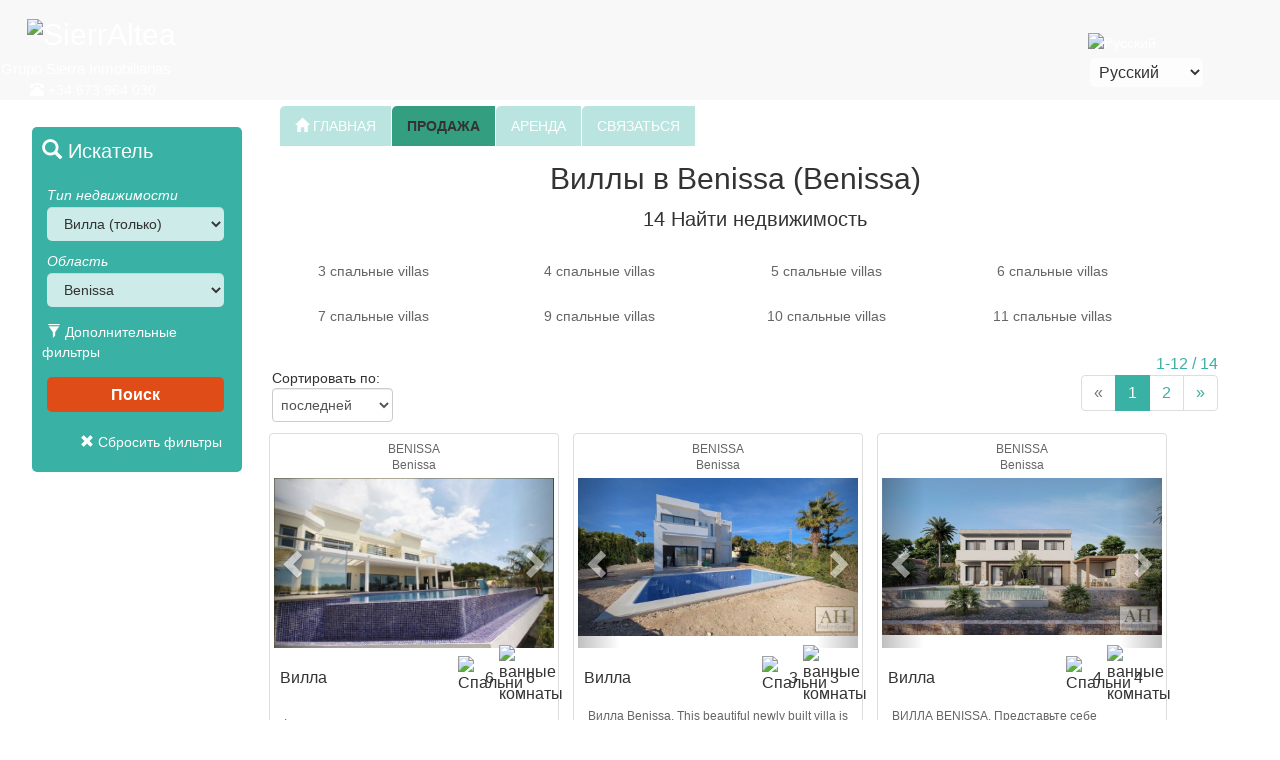

--- FILE ---
content_type: text/html
request_url: https://www.sierraltea.com/ru/russian_villas_forsale_in_Benissa_Benissa_1.html
body_size: 239379
content:

<!DOCTYPE html PUBLIC "-//W3C//DTD XHTML 1.0 Transitional//EN" "https://www.w3.org/TR/xhtml1/DTD/xhtml1-transitional.dtd">

<!--  <meta http-equiv="Content-Type" content="text/html; charset=utf-8" /> -->

<!--  <meta http-equiv="Content-Type" content="text/html; charset=utf-8" /> -->

<meta http-equiv="Content-Type" content="text/html; charset=utf-8" />




<html xmlns="https://www.w3.org/1999/xhtml" lang="ru" xml:lang="ru"><!-- InstanceBegin template="/Templates/modele.dwt.asp" codeOutsideHTMLIsLocked="false" -->

<style type="text/css">
<!--
body {
	background-color: #e9e9e9;
	background-image: url(/images/mimages/fondo1.png);
}
-->
</style><head>
<meta http-equiv="Content-Type" content="text/html; charset=utf-8" />
<meta name="viewport" content="width=device-width, initial-scale=1">
<meta name="format-detection" content="telephone=no" />
<link href="/css/mcss/bootstrap.min.css" rel="stylesheet">
<link href="/css/mcss/TemplateModelle.css" rel="stylesheet" type="text/css">

<!-- InstanceBeginEditable name="doctitle" -->
<!--<link rel="stylesheet" type="text/css" href="viewportSize-master/samples/css/main.css" />
<script type="text/javascript" src="viewportSize-master/viewportSize.js"></script>-->


<title>bиллы для продажи в Benissa (Benissa)</title>
<meta name="description" content="Страница 1. Список bиллы для продажи в Benissa (Benissa). В настоящее время мы 14 villas для продажи в нашем портфеле" />
<meta name="keywords" content="" />
<meta http-equiv="content-language" content="ru" />

<link rel="canonical" href="https://www.sierraltea.com/ru/russian_villas_forsale_in_Benissa_Benissa_1.html" /><link rel="alternate" href="https://www.sierraltea.com/es/venta_villas_en_Benissa_Benissa_1.html" hreflang="es" />
<link rel="alternate" href="https://www.sierraltea.com/en/villas_forsale_in_Benissa_Benissa_1.html" hreflang="en" />
<link rel="alternate" href="https://www.sierraltea.com/fr/vente_villas_a_Benissa_Benissa_1.html" hreflang="fr" />
<link rel="alternate" href="https://www.sierraltea.com/nl/villas_tekoop_in_Benissa_Benissa_1.html" hreflang="nl" />
<link rel="alternate" href="https://www.sierraltea.com/ru/russian_villas_forsale_in_Benissa_Benissa_1.html" hreflang="ru" />


<!-- InstanceEndEditable -->
<!-- InstanceBeginEditable name="head" -->
<!-- InstanceEndEditable -->

<script src="/scripts/mscripts/viewportSize-min.js"></script>

<script>
  (function(i,s,o,g,r,a,m){i['GoogleAnalyticsObject']=r;i[r]=i[r]||function(){
  (i[r].q=i[r].q||[]).push(arguments)},i[r].l=1*new Date();a=s.createElement(o),
  m=s.getElementsByTagName(o)[0];a.async=1;a.src=g;m.parentNode.insertBefore(a,m)
  })(window,document,'script','//www.google-analytics.com/analytics.js','ga');

  ga('create', 'UA-1551780-1', 'auto');
  ga('send', 'pageview');

</script>

</head>

<body>



<div id="headline" >
	<nav class="navbar navbar-default navbar-fixed-top navbarcustom" ><!--  navbar-fixed-top, fija el header arriba-->
		<div class="container-fluid miContenedor" >
            <!-- Brand and toggle get grouped for better mobile display -->
            <div class="navbar-header">		
                <button type="button" class="navbar-toggle collapsed" data-toggle="collapse" data-target="#bs-example-navbar-collapse-1">
                    <span class="sr-only" >Toggle navigation</span>
                    <span class="icon-bar"></span>
                    <span class="icon-bar"></span>
                    <span class="icon-bar"></span>
                </button>
                <a class="navbar-brand" href="index_ru.html"><p class="miLogo"><img src="/images/mimages/logo.gif" height="40" style="position:relative; top:-10px" /><span class="NomEmpresa">SierrAltea</span></p></a>
            </div>
            <!-- Collect the nav links, forms, and other content for toggling -->
            <div class="collapse navbar-collapse miFondo" id="bs-example-navbar-collapse-1">
                <div>
                    <p><span class="direccion">Grupo Sierra Inmobiliarias</span><span class="telefono"><span class="glyphicon glyphicon-phone-alt"></span> +34 673 964 030</span></p><p></p>
                </div>
                <div id="bloqueLenguaje">
                    <div class="bloqueLenguajeBandera">
                        <img src="/images/mimages/bandera_ru.png" width="27" height="18" alt="Русский"/>
                    </div>
                    <div class="bloqueLenguajeIdioma">
                        <form method="post" id="lenguaje">
                            <select name="language" onChange="MM_jumpMenu('parent',this,0)" style="width:auto">
                                <option value="/es/index_es.html" >Español</option>
                                <option value="/en/index_en.html" >English</option>
                                <option value="/fr/index_fr.html" >Français</option>
                                <option value="/nl/index_nl.html" >Nederlands</option>
                                <option value="/ru/index_ru.html"  selected="true">Русский</option>
                            </select>
                        </form>
                    </div>
                </div>
                <ul class="nav navbar-nav" >
                    
                        
                            <li><a href="index_ru.html" title="Добро пожаловать в SierrAltea"><span class="glyphicon glyphicon-home"></span> ГЛАВНАЯ</a></li>
                     
                          
                     
                            <li class="active"><a href="russianhomesforsaleinaltea_1.html" title="Недвижимость на продажу">ПРОДАЖА <span class="sr-only">(current)</span></a></li>     
                        
                        
                            <li><a href="propertyforrentinaltea_ru.html" title="Недвижимость в аренду">АРЕНДА</a></li>
                     
                        
                        
                            <li><a href="contact_ru.html" title="Контакт с SierrAltea">СВЯЗАТЬСЯ</a></li>
                     
                                  
                </ul>
            </div><!-- /.navbar-collapse -->
        </div><!-- /.container-fluid -->
        <div class="headerFooter"></div>
	</nav>
	
	<div class="contendor">
		<div id="blurb"></div>
		
            <style> 			
            #headline #finder .miTipoClass{color:#333}
            #headline #finder .miZonaClass{color:#333}
            #headline #finder .miRefClass{color:#999}
            #headline #finder .miDormsClass{color:#999}
            #headline #finder .miDesdeClass{color:#999}
            #headline #finder .miHastaClass{color:#999}
            #headline #finder .miUrbaClass{color:#999}
            </style>
			
                <style> 
                    #headline #finder .botonBuscador  {
                        width:45px;
                        height: 45px;
                        background-color:rgba(255, 0, 0, 0.5);
                    }
                </style>
            
		<div id="finder">
            <div id="sticky-anchor">
            	<div id="sticky-element" >
                    <div id="sectionFavoritos">
                        <div id="favoritosMovil">
                        	<a href="#myModalFavoritos" onclick="javascript:SacarCookie()" data-controls-modal="myModalFavoritos"  data-keyboard="false" data-toggle="modal" role="button" class="botonFavoritos"><span class="glyphicon glyphicon-star"></span></a>
                        </div>
                    	<div id="favoritosDesk">
                    	<a href="#myModalFavoritos" onclick="javascript:SacarCookie()" data-controls-modal="myModalFavoritos" data-keyboard="false" data-toggle="modal" role="button" class="botonFavoritosDesk" ><span style="display:block"><span class="glyphicon glyphicon-star"></span> Мой выбор <span id="numCookie"></span></span></a>
                        </div>
                    </div>
                    <a href="#myModal" data-toggle="modal" role="button" class="botonBuscador" ><span class="glyphicon glyphicon-search"></span>!</a>
                    <div class="buscador">
                    <p style="font-size:20px; text-align:left; margin-bottom:20px"><span class="glyphicon glyphicon-search"></span> Искатель</p>
                    <form name="propFinder" action="search_results_sales.asp?lang=ru" method="get" id="propFinder" >
                        <div style="padding-bottom:5px">
                            <label for="miTipo">Тип недвижимости</label>
                            <select name="miTipo" id="miTipo1" class="form-control miTipoClass" style="display:inline">
                                <option class="cabecera" value="All">Тип</option>
								
                                        	<option value="'Apartamento','Atico','Atico Duplex','Duplex','Loft'" class="nivel1" >КВАРТИРЫ</option>
									
									<option value="'Apartamento'" class="nivel2" >&nbsp;&nbsp;Kвартира (только)</option> 
									
									<option value="'Atico'" class="nivel2" >&nbsp;&nbsp;Пентхауз (только)</option> 
									
									<option value="'Atico Duplex'" class="nivel2" >&nbsp;&nbsp;Пентхаус дуплекс (только)</option> 
									
									<option value="'Duplex'" class="nivel2" >&nbsp;&nbsp;дуплекс (только)</option> 
									
									<option value="'Loft'" class="nivel2" >&nbsp;&nbsp;Лофт (только)</option> 
									
                                        	<option value="'Adosado','Bungalow','Casa de Campo','Casa de Pueblo','Villa'" class="nivel1" >ДОМА</option>
									
									<option value="'Adosado'" class="nivel2" >&nbsp;&nbsp;Таунхаус (только)</option> 
									
									<option value="'Bungalow'" class="nivel2" >&nbsp;&nbsp;Бунгало  (только)</option> 
									
									<option value="'Casa de Pueblo'" class="nivel2" >&nbsp;&nbsp;Деревенский дом (только)</option> 
									
									<option value="'Villa'" class="nivel2" Selected>&nbsp;&nbsp;Вилла (только)</option> 
									
									<option value="'Casa de Campo'" class="nivel2" >&nbsp;&nbsp;Загородный дом (только)</option> 
									
									<option value="'Parcela'" class="nivel1" >УЧАСТОК ЗЕМЛИ</option> 
									
                                        	<option value="'Local','Restaurante'" class="nivel1" >КОММЕРЧЕСКАЯ</option>
									
									<option value="'Local'" class="nivel2" >&nbsp;&nbsp;Mагазин (только)</option> 
									
									<option value="'Restaurante'" class="nivel2" >&nbsp;&nbsp;Ресторан (только)</option> 
									
									<option value="'Garaje'" class="nivel1" >СТОЯНКА</option> 
									
                            </select>
                            <label for="miZona">Область</label>
                            <select name="miZona" id="miZona1" class="form-control miZonaClass" style="display:inline">
                                <option class="cabecera" value="All">Область</option>
								
                                    	<option value="district='Alfaz del Pi'" class="nivel1" >ALFAZ DEL PI (Зона)</option>
									
									%>
                                	<option value="district='Alfaz del Pi' AND road='Alfaz del Pi'" class="nivel2" >&nbsp;&nbsp;Alfaz del Pi</option>
                                	
									%>
                                	<option value="district='Alfaz del Pi' AND road='El Albir'" class="nivel2" >&nbsp;&nbsp;El Albir</option>
                                	
                                    	<option value="district='Altea'" class="nivel1" >ALTEA (Зона)</option>
									
									%>
                                	<option value="district='Altea' AND road='Alfaz del Pi'" class="nivel2" >&nbsp;&nbsp;Alfaz del Pi</option>
                                	
									%>
                                	<option value="district='Altea' AND road='Altea'" class="nivel2" >&nbsp;&nbsp;Altea</option>
                                	
									%>
                                	<option value="district='Altea' AND road='Altea Hills'" class="nivel2" >&nbsp;&nbsp;Altea Hills</option>
                                	
									%>
                                	<option value="district='Altea' AND road='Altea La Vella'" class="nivel2" >&nbsp;&nbsp;Altea La Vella</option>
                                	
									%>
                                	<option value="district='Altea' AND road='Altea Pueblo'" class="nivel2" >&nbsp;&nbsp;Altea Pueblo</option>
                                	
									%>
                                	<option value="district='Altea' AND road='Cap Negret'" class="nivel2" >&nbsp;&nbsp;Cap Negret</option>
                                	
									%>
                                	<option value="district='Altea' AND road='El Planet'" class="nivel2" >&nbsp;&nbsp;El Planet</option>
                                	
									%>
                                	<option value="district='Altea' AND road='Galera Palmeras'" class="nivel2" >&nbsp;&nbsp;Galera Palmeras</option>
                                	
									%>
                                	<option value="district='Altea' AND road='Isla de Altea'" class="nivel2" >&nbsp;&nbsp;Isla de Altea</option>
                                	
									%>
                                	<option value="district='Altea' AND road='La Olla'" class="nivel2" >&nbsp;&nbsp;La Olla</option>
                                	
									%>
                                	<option value="district='Altea' AND road='Mascarat'" class="nivel2" >&nbsp;&nbsp;Mascarat</option>
                                	
									%>
                                	<option value="district='Altea' AND road='Paradiso'" class="nivel2" >&nbsp;&nbsp;Paradiso</option>
                                	
									%>
                                	<option value="district='Altea' AND road='Polop'" class="nivel2" >&nbsp;&nbsp;Polop</option>
                                	
									%>
                                	<option value="district='Altea' AND road='Sierra de Altea'" class="nivel2" >&nbsp;&nbsp;Sierra de Altea</option>
                                	
                                    	<option value="district='Benidoleig'" class="nivel1" >BENIDOLEIG (Зона)</option>
									
									%>
                                	<option value="district='Benidoleig' AND road='Benidoleig'" class="nivel2" >&nbsp;&nbsp;Benidoleig</option>
                                	
                                    	<option value="district='Benidorm'" class="nivel1" >BENIDORM (Зона)</option>
									
									%>
                                	<option value="district='Benidorm' AND road='Benidorm'" class="nivel2" >&nbsp;&nbsp;Benidorm</option>
                                	
									%>
                                	<option value="district='Benidorm' AND road='La Nucia'" class="nivel2" >&nbsp;&nbsp;La Nucia</option>
                                	
									%>
                                	<option value="district='Benidorm' AND road='Playa de Levante'" class="nivel2" >&nbsp;&nbsp;Playa de Levante</option>
                                	
									%>
                                	<option value="district='Benidorm' AND road='Playa de Poniente'" class="nivel2" >&nbsp;&nbsp;Playa de Poniente</option>
                                	
									%>
                                	<option value="district='Benidorm' AND road='Rincon de Loix'" class="nivel2" >&nbsp;&nbsp;Rincon de Loix</option>
                                	
                                    	<option value="district='Benissa'" class="nivel1" >BENISSA (Зона)</option>
									
									%>
                                	<option value="district='Benissa' AND road='Benissa'" class="nivel2" Selected>&nbsp;&nbsp;Benissa</option>
                                	
									%>
                                	<option value="district='Benissa' AND road='Benitachell'" class="nivel2" >&nbsp;&nbsp;Benitachell</option>
                                	
									%>
                                	<option value="district='Benissa' AND road='La Fustera'" class="nivel2" >&nbsp;&nbsp;La Fustera</option>
                                	
									%>
                                	<option value="district='Benissa' AND road='Raco de Galeno'" class="nivel2" >&nbsp;&nbsp;Raco de Galeno</option>
                                	
                                    	<option value="district='Benitachell'" class="nivel1" >BENITACHELL (Зона)</option>
									
									%>
                                	<option value="district='Benitachell' AND road='Benitachell'" class="nivel2" >&nbsp;&nbsp;Benitachell</option>
                                	
									%>
                                	<option value="district='Benitachell' AND road='Cumbre del Sol'" class="nivel2" >&nbsp;&nbsp;Cumbre del Sol</option>
                                	
                                    	<option value="district='Callosa de Ensarria'" class="nivel1" >CALLOSA DE ENSARRIA (Зона)</option>
									
									%>
                                	<option value="district='Callosa de Ensarria' AND road='Callosa de Ensarria'" class="nivel2" >&nbsp;&nbsp;Callosa de Ensarria</option>
                                	
                                    	<option value="district='Calpe'" class="nivel1" >CALPE (Зона)</option>
									
									%>
                                	<option value="district='Calpe' AND road='Benissa'" class="nivel2" >&nbsp;&nbsp;Benissa</option>
                                	
									%>
                                	<option value="district='Calpe' AND road='Calpe'" class="nivel2" >&nbsp;&nbsp;Calpe</option>
                                	
									%>
                                	<option value="district='Calpe' AND road='Raco de Galeno'" class="nivel2" >&nbsp;&nbsp;Raco de Galeno</option>
                                	
                                    	<option value="district='Finestrat'" class="nivel1" >FINESTRAT (Зона)</option>
									
									%>
                                	<option value="district='Finestrat' AND road='Balcon de Finestrat'" class="nivel2" >&nbsp;&nbsp;Balcon de Finestrat</option>
                                	
									%>
                                	<option value="district='Finestrat' AND road='Finestrat'" class="nivel2" >&nbsp;&nbsp;Finestrat</option>
                                	
									%>
                                	<option value="district='Finestrat' AND road='Sierra Cortina'" class="nivel2" >&nbsp;&nbsp;Sierra Cortina</option>
                                	
                                    	<option value="district='Guadalest'" class="nivel1" >GUADALEST (Зона)</option>
									
									%>
                                	<option value="district='Guadalest' AND road='Guadalest'" class="nivel2" >&nbsp;&nbsp;Guadalest</option>
                                	
                                    	<option value="district='Javea'" class="nivel1" >JAVEA (Зона)</option>
									
									%>
                                	<option value="district='Javea' AND road='Javea'" class="nivel2" >&nbsp;&nbsp;Javea</option>
                                	
                                    	<option value="district='La Nucia'" class="nivel1" >LA NUCIA (Зона)</option>
									
									%>
                                	<option value="district='La Nucia' AND road='La Nucia'" class="nivel2" >&nbsp;&nbsp;La Nucia</option>
                                	
                                    	<option value="district='Lliber'" class="nivel1" >LLIBER (Зона)</option>
									
									%>
                                	<option value="district='Lliber' AND road='Lliber'" class="nivel2" >&nbsp;&nbsp;Lliber</option>
                                	
                                    	<option value="district='Polop'" class="nivel1" >POLOP (Зона)</option>
									
									%>
                                	<option value="district='Polop' AND road='Polop'" class="nivel2" >&nbsp;&nbsp;Polop</option>
                                	
                                    	<option value="district='Relleu'" class="nivel1" >RELLEU (Зона)</option>
									
									%>
                                	<option value="district='Relleu' AND road='Relleu'" class="nivel2" >&nbsp;&nbsp;Relleu</option>
                                	
                                    	<option value="district='Teulada'" class="nivel1" >TEULADA (Зона)</option>
									
									%>
                                	<option value="district='Teulada' AND road='Moraira'" class="nivel2" >&nbsp;&nbsp;Moraira</option>
                                	
									%>
                                	<option value="district='Teulada' AND road='Teulada'" class="nivel2" >&nbsp;&nbsp;Teulada</option>
                                	
                                    	<option value="district='Villajoyosa'" class="nivel1" >VILLAJOYOSA (Зона)</option>
									
									%>
                                	<option value="district='Villajoyosa' AND road='Playa del Torres'" class="nivel2" >&nbsp;&nbsp;Playa del Torres</option>
                                	
									%>
                                	<option value="district='Villajoyosa' AND road='Villajoyosa'" class="nivel2" >&nbsp;&nbsp;Villajoyosa</option>
                                	
                            </select>
                            <input type="hidden" name="anchoPantalla" value="">
                            <input type="hidden" name="lang" value="ru">
                            <input type="hidden" name="esCanonical" value="ok">
                            
                            <script type="text/javascript">
								var updateValues = function () {
									var width = viewportSize.getWidth();

									document.propFinder.anchoPantalla.value = width;
								};
								if (window.addEventListener) {
									window.addEventListener("resize", updateValues, false);
									window.addEventListener("DOMContentLoaded", updateValues, false);
									window.addEventListener("load", updateValues, false);
								}
								else if (window.attachEvent) {
									window.attachEvent("onload", updateValues);
								}
							</script>
                        </div>
                        
                        <a href="#myModal" onclick="javascript:AbrirMasFiltros()" data-toggle="modal" role="button" style="text-decoration:none; color:#FFF; padding-left:5px; outline:none "><span class="glyphicon glyphicon-filter"></span> Дополнительные фильтры</a>    
                         <input type="hidden" name="miUrba" id="miUrba1" value=""> 
                         <input type="hidden" name="miHasta" id="miHasta1" value=""> 
                         <input type="hidden" name="miDesde" id="miDesde1" value=""> 
                         <input type="hidden" name="miDorms" id="miDorms1" value="">
                         <input type="hidden" name="ref" id="ref1" value="">								
                        <input type="submit" value="Поиск" style="margin-top:15px">
        
                    </form>
                     
						<a href="#" id="reset1" style="text-decoration:none"><p style="text-align:right; padding-right:10px; color:#FFF; text-decoration:none"><span class="glyphicon glyphicon-remove"></span> Сбросить фильтры</p></a>
                     
                    </div>
				</div><!-- sticky-element class= buscador -->
            </div> <!--sticky-anchor -->
               
			<!-- Modal Search-->
                <div class="modal fade" id="myModal" tabindex="-1" role="dialog" aria-labelledby="myModalLabel" aria-hidden="true"  >
                    <div class="modal-dialog modal-md myModalDialog">
                        <div class="modal-content">
                            <div class="modal-header myModalHeader misColores">
                                <button type="button" class="close" data-dismiss="modal" aria-label="Close"><span aria-hidden="true">&times;</span></button>
                                <h4 class="modal-title" id="myModalLabel" style="font-size: 18px; "><span class="glyphicon glyphicon-search"></span> Искатель</h4>
                            </div>
                            <div class="modal-body myModalBody misColores">
                                <form action="search_results_sales.asp?lang=ru" method="get" name="Buscarform" id="Buscarform" >
                                    <div class="form-group" style="display:inline-block; ">         
                                        <label for="miTipo">Тип недвижимости</label>
                                        <select name="miTipo" class="form-control miTipoClass selectMyModal" id="miTipo">
                                            <option class="cabecera" value="All">Тип</option>
                                                    
                                                            <option value="'Apartamento','Atico','Atico Duplex','Duplex','Loft'" class="nivel1" >КВАРТИРЫ</option>
                                                        
                                                		<option value="'Apartamento'" class="nivel2" >&nbsp;&nbsp;Kвартира (только)</option> 
                                                        
                                                		<option value="'Atico'" class="nivel2" >&nbsp;&nbsp;Пентхауз (только)</option> 
                                                        
                                                		<option value="'Atico Duplex'" class="nivel2" >&nbsp;&nbsp;Пентхаус дуплекс (только)</option> 
                                                        
                                                		<option value="'Duplex'" class="nivel2" >&nbsp;&nbsp;дуплекс (только)</option> 
                                                        
                                                		<option value="'Loft'" class="nivel2" >&nbsp;&nbsp;Лофт (только)</option> 
                                                        
                                                            <option value="'Adosado','Bungalow','Casa de Campo','Casa de Pueblo','Villa'" class="nivel1" >ДОМА</option>
                                                        
                                                		<option value="'Adosado'" class="nivel2" >&nbsp;&nbsp;Таунхаус (только)</option> 
                                                        
                                                		<option value="'Bungalow'" class="nivel2" >&nbsp;&nbsp;Бунгало  (только)</option> 
                                                        
                                                		<option value="'Casa de Pueblo'" class="nivel2" >&nbsp;&nbsp;Деревенский дом (только)</option> 
                                                        
                                                		<option value="'Villa'" class="nivel2" Selected>&nbsp;&nbsp;Вилла (только)</option> 
                                                        
                                                		<option value="'Casa de Campo'" class="nivel2" >&nbsp;&nbsp;Загородный дом (только)</option> 
                                                        
                                                		<option value="'Parcela'" class="nivel1" >УЧАСТОК ЗЕМЛИ</option> 
                                                        
                                                            <option value="'Local','Restaurante'" class="nivel1" >КОММЕРЧЕСКАЯ</option>
                                                        
                                                		<option value="'Local'" class="nivel2" >&nbsp;&nbsp;Mагазин (только)</option> 
                                                        
                                                		<option value="'Restaurante'" class="nivel2" >&nbsp;&nbsp;Ресторан (только)</option> 
                                                        
                                                		<option value="'Garaje'" class="nivel1" >СТОЯНКА</option> 
                                                        
                                        </select>
                                    </div>
                                    <div class="form-group" style="display:inline-block;">
                                       
                                         <label for="miZona">Область</label>
                                            <select name="miZona" class="form-control miZonaClass selectMyModal" id="miZona">
                                                <option class="cabecera" value="All">Область</option>
                                                
                                                        <option value="district='Alfaz del Pi'" class="nivel1" >ALFAZ DEL PI (Зона) </option>
                                                    
                                                    <option value="district='Alfaz del Pi' AND road='Alfaz del Pi'" class="nivel2" >&nbsp;&nbsp;Alfaz del Pi</option>
                                                    
                                                    <option value="district='Alfaz del Pi' AND road='El Albir'" class="nivel2" >&nbsp;&nbsp;El Albir</option>
                                                    
                                                        <option value="district='Altea'" class="nivel1" >ALTEA (Зона) </option>
                                                    
                                                    <option value="district='Altea' AND road='Alfaz del Pi'" class="nivel2" >&nbsp;&nbsp;Alfaz del Pi</option>
                                                    
                                                    <option value="district='Altea' AND road='Altea'" class="nivel2" >&nbsp;&nbsp;Altea</option>
                                                    
                                                    <option value="district='Altea' AND road='Altea Hills'" class="nivel2" >&nbsp;&nbsp;Altea Hills</option>
                                                    
                                                    <option value="district='Altea' AND road='Altea La Vella'" class="nivel2" >&nbsp;&nbsp;Altea La Vella</option>
                                                    
                                                    <option value="district='Altea' AND road='Altea Pueblo'" class="nivel2" >&nbsp;&nbsp;Altea Pueblo</option>
                                                    
                                                    <option value="district='Altea' AND road='Cap Negret'" class="nivel2" >&nbsp;&nbsp;Cap Negret</option>
                                                    
                                                    <option value="district='Altea' AND road='El Planet'" class="nivel2" >&nbsp;&nbsp;El Planet</option>
                                                    
                                                    <option value="district='Altea' AND road='Galera Palmeras'" class="nivel2" >&nbsp;&nbsp;Galera Palmeras</option>
                                                    
                                                    <option value="district='Altea' AND road='Isla de Altea'" class="nivel2" >&nbsp;&nbsp;Isla de Altea</option>
                                                    
                                                    <option value="district='Altea' AND road='La Olla'" class="nivel2" >&nbsp;&nbsp;La Olla</option>
                                                    
                                                    <option value="district='Altea' AND road='Mascarat'" class="nivel2" >&nbsp;&nbsp;Mascarat</option>
                                                    
                                                    <option value="district='Altea' AND road='Paradiso'" class="nivel2" >&nbsp;&nbsp;Paradiso</option>
                                                    
                                                    <option value="district='Altea' AND road='Polop'" class="nivel2" >&nbsp;&nbsp;Polop</option>
                                                    
                                                    <option value="district='Altea' AND road='Sierra de Altea'" class="nivel2" >&nbsp;&nbsp;Sierra de Altea</option>
                                                    
                                                        <option value="district='Benidoleig'" class="nivel1" >BENIDOLEIG (Зона) </option>
                                                    
                                                    <option value="district='Benidoleig' AND road='Benidoleig'" class="nivel2" >&nbsp;&nbsp;Benidoleig</option>
                                                    
                                                        <option value="district='Benidorm'" class="nivel1" >BENIDORM (Зона) </option>
                                                    
                                                    <option value="district='Benidorm' AND road='Benidorm'" class="nivel2" >&nbsp;&nbsp;Benidorm</option>
                                                    
                                                    <option value="district='Benidorm' AND road='La Nucia'" class="nivel2" >&nbsp;&nbsp;La Nucia</option>
                                                    
                                                    <option value="district='Benidorm' AND road='Playa de Levante'" class="nivel2" >&nbsp;&nbsp;Playa de Levante</option>
                                                    
                                                    <option value="district='Benidorm' AND road='Playa de Poniente'" class="nivel2" >&nbsp;&nbsp;Playa de Poniente</option>
                                                    
                                                    <option value="district='Benidorm' AND road='Rincon de Loix'" class="nivel2" >&nbsp;&nbsp;Rincon de Loix</option>
                                                    
                                                        <option value="district='Benissa'" class="nivel1" >BENISSA (Зона) </option>
                                                    
                                                    <option value="district='Benissa' AND road='Benissa'" class="nivel2" Selected>&nbsp;&nbsp;Benissa</option>
                                                    
                                                    <option value="district='Benissa' AND road='Benitachell'" class="nivel2" >&nbsp;&nbsp;Benitachell</option>
                                                    
                                                    <option value="district='Benissa' AND road='La Fustera'" class="nivel2" >&nbsp;&nbsp;La Fustera</option>
                                                    
                                                    <option value="district='Benissa' AND road='Raco de Galeno'" class="nivel2" >&nbsp;&nbsp;Raco de Galeno</option>
                                                    
                                                        <option value="district='Benitachell'" class="nivel1" >BENITACHELL (Зона) </option>
                                                    
                                                    <option value="district='Benitachell' AND road='Benitachell'" class="nivel2" >&nbsp;&nbsp;Benitachell</option>
                                                    
                                                    <option value="district='Benitachell' AND road='Cumbre del Sol'" class="nivel2" >&nbsp;&nbsp;Cumbre del Sol</option>
                                                    
                                                        <option value="district='Callosa de Ensarria'" class="nivel1" >CALLOSA DE ENSARRIA (Зона) </option>
                                                    
                                                    <option value="district='Callosa de Ensarria' AND road='Callosa de Ensarria'" class="nivel2" >&nbsp;&nbsp;Callosa de Ensarria</option>
                                                    
                                                        <option value="district='Calpe'" class="nivel1" >CALPE (Зона) </option>
                                                    
                                                    <option value="district='Calpe' AND road='Benissa'" class="nivel2" >&nbsp;&nbsp;Benissa</option>
                                                    
                                                    <option value="district='Calpe' AND road='Calpe'" class="nivel2" >&nbsp;&nbsp;Calpe</option>
                                                    
                                                    <option value="district='Calpe' AND road='Raco de Galeno'" class="nivel2" >&nbsp;&nbsp;Raco de Galeno</option>
                                                    
                                                        <option value="district='Finestrat'" class="nivel1" >FINESTRAT (Зона) </option>
                                                    
                                                    <option value="district='Finestrat' AND road='Balcon de Finestrat'" class="nivel2" >&nbsp;&nbsp;Balcon de Finestrat</option>
                                                    
                                                    <option value="district='Finestrat' AND road='Finestrat'" class="nivel2" >&nbsp;&nbsp;Finestrat</option>
                                                    
                                                    <option value="district='Finestrat' AND road='Sierra Cortina'" class="nivel2" >&nbsp;&nbsp;Sierra Cortina</option>
                                                    
                                                        <option value="district='Guadalest'" class="nivel1" >GUADALEST (Зона) </option>
                                                    
                                                    <option value="district='Guadalest' AND road='Guadalest'" class="nivel2" >&nbsp;&nbsp;Guadalest</option>
                                                    
                                                        <option value="district='Javea'" class="nivel1" >JAVEA (Зона) </option>
                                                    
                                                    <option value="district='Javea' AND road='Javea'" class="nivel2" >&nbsp;&nbsp;Javea</option>
                                                    
                                                        <option value="district='La Nucia'" class="nivel1" >LA NUCIA (Зона) </option>
                                                    
                                                    <option value="district='La Nucia' AND road='La Nucia'" class="nivel2" >&nbsp;&nbsp;La Nucia</option>
                                                    
                                                        <option value="district='Lliber'" class="nivel1" >LLIBER (Зона) </option>
                                                    
                                                    <option value="district='Lliber' AND road='Lliber'" class="nivel2" >&nbsp;&nbsp;Lliber</option>
                                                    
                                                        <option value="district='Polop'" class="nivel1" >POLOP (Зона) </option>
                                                    
                                                    <option value="district='Polop' AND road='Polop'" class="nivel2" >&nbsp;&nbsp;Polop</option>
                                                    
                                                        <option value="district='Relleu'" class="nivel1" >RELLEU (Зона) </option>
                                                    
                                                    <option value="district='Relleu' AND road='Relleu'" class="nivel2" >&nbsp;&nbsp;Relleu</option>
                                                    
                                                        <option value="district='Teulada'" class="nivel1" >TEULADA (Зона) </option>
                                                    
                                                    <option value="district='Teulada' AND road='Moraira'" class="nivel2" >&nbsp;&nbsp;Moraira</option>
                                                    
                                                    <option value="district='Teulada' AND road='Teulada'" class="nivel2" >&nbsp;&nbsp;Teulada</option>
                                                    
                                                        <option value="district='Villajoyosa'" class="nivel1" >VILLAJOYOSA (Зона) </option>
                                                    
                                                    <option value="district='Villajoyosa' AND road='Playa del Torres'" class="nivel2" >&nbsp;&nbsp;Playa del Torres</option>
                                                    
                                                    <option value="district='Villajoyosa' AND road='Villajoyosa'" class="nivel2" >&nbsp;&nbsp;Villajoyosa</option>
                                                    
                                            </select>
                                    </div>
                                    <a  data-toggle="collapse" href="#masFiltros" aria-expanded="false" aria-controls="masFiltros" style="color:#FFF; position:relative; top:-10px; text-decoration:none; outline:none">
                                      <span class="glyphicon glyphicon-filter"></span> Дополнительные фильтры
                                    </a>
                                    <div class="collapse" id="masFiltros">
                                        <div class="well masFiltrosWell misColores">
                                            <div class="form-group" style="display:inline-block;">
                                                <label for="ref">Справка</label>
                                                <input type="text" name="ref" id="ref" value="" placeholder="Ref:" class="form-control miRefClass selectMyModal" style="height:37px; background-color:#FFF">
                                            </div>
                                            <div class="form-group" style="display:inline-block;">
                                                <label for="miDorms">Спальни</label>
                                                <select name="miDorms" id="miDorms" class="form-control miDormsClass selectMyModal" > 
                                                    <option class="cabecera" value="All">Спальни</option>
                                                    <option value="1" >1</option>
                                                    <option value="2" >2</option>
                                                    <option value="3" >3</option>
                                                    <option value="4" >4</option>
                                                    <option value="5" >5</option>
                                                    <option value="6" >6</option>
                                                    <option value="7" >7</option>
                                                    <option value="8" >8</option>
                                                    <option value="9" >9</option>
                                                    <option value="10" >10 +</option>
                                                </select>
                                            </div>
                                        	<div class="form-group" style="display:inline-block;">
                                          		<label for="miDesde" >Диапазон цен</label>
                                                <select name="miDesde" id="miDesde" class="form-control miDesdeClass selectMyModal">
                                                    <option class="cabecera" value="All">€ (от)</option>
                                                    <option value="50000" >50.000 €</option>
                                                    <option value="100000" >100.000 €</option>
                                                    <option value="150000" >150.000 €</option>
                                                    <option value="200000" >200.000 €</option>
                                                    <option value="250000" >250.000 €</option>
                                                    <option value="300000" >300.000 €</option>
                                                    <option value="350000" >350.000 €</option>
                                                    <option value="400000" >400.000 €</option>
                                                    <option value="450000" >450.000 €</option>
                                                </select>
                                             </div>  
                                             <div class="form-group" style="display:inline-block;"> 
                                         		<label for="miHasta" >&nbsp;</label> 
                                                <select name="miHasta" id="miHasta" class="form-control miHastaClass selectMyModal">
                                                    <option class="cabecera" value="All">€ (до)</option>
                                                    <option value="100000" >100.000 €</option>
                                                    <option value="150000" >150.000 €</option>
                                                    <option value="200000" >200.000 €</option>
                                                    <option value="250000" >250.000 €</option>
                                                    <option value="300000" >300.000 €</option>
                                                    <option value="350000" >350.000 €</option>
                                                    <option value="400000" >400.000 €</option>
                                                    <option value="500000" >500.000 €</option>
                                                    <option value="600000" >600.000 €</option>
                                                    <option value="700000" >700.000 €</option>
                                                    <option value="800000" >800.000 €</option>
                                                    <option value="900000" >900.000 €</option>
                                                    <option value="1000000" >1.000.000 €</option>
                                                    <option value="1250000" >1.250.000 €</option>
                                                    <option value="1500000" >1.500.000 €</option>
                                                    <option value="1750000" >1.750.000 €</option>
                                                    <option value="2000000" >2.000.000 €</option>
                                                    <option value="2500000" >2.500.000 €</option>
                                                    <option value="3000000" >3.000.000 €</option>
                                                    <option value="4000000" >4.000.000 € +</option>
                                                </select>
                                        	</div>
                                        	<div class="form-group" style="display:inline-block;">
                                        		<label for="miUrba">Зоне</label>
                                                <select name="miUrba" id="miUrba" class="form-control miUrbaClass selectMyModalLong">
                                                    <option class="cabecera" value="All">Зоне</option>
                                                    
                                                        <option value="Albir Garden Resort" >Albir Garden Resort</option>
                                                        
                                                        <option value="Alfaz del Pi" >Alfaz del Pi</option>
                                                        
                                                        <option value="Alfaz del Sol" >Alfaz del Sol</option>
                                                        
                                                        <option value="Alhama Spring" >Alhama Spring</option>
                                                        
                                                        <option value="Allonbay Quadratia" >Allonbay Quadratia</option>
                                                        
                                                        <option value="Allonbay Urban" >Allonbay Urban</option>
                                                        
                                                        <option value="Almedia" >Almedia</option>
                                                        
                                                        <option value="Almendros" >Almendros</option>
                                                        
                                                        <option value="Alonis Living" >Alonis Living</option>
                                                        
                                                        <option value="Altea" >Altea</option>
                                                        
                                                        <option value="Altea Dorada" >Altea Dorada</option>
                                                        
                                                        <option value="Altea Golf" >Altea Golf</option>
                                                        
                                                        <option value="Altea Green" >Altea Green</option>
                                                        
                                                        <option value="Altea Hills" >Altea Hills</option>
                                                        
                                                        <option value="Altea la Nova" >Altea la Nova</option>
                                                        
                                                        <option value="Altea La Vella" >Altea La Vella</option>
                                                        
                                                        <option value="Altea Pueblo" >Altea Pueblo</option>
                                                        
                                                        <option value="Apple Bay" >Apple Bay</option>
                                                        
                                                        <option value="Azure" >Azure</option>
                                                        
                                                        <option value="Azure 2" >Azure 2</option>
                                                        
                                                        <option value="Bahia I" >Bahia I</option>
                                                        
                                                        <option value="Bahia II" >Bahia II</option>
                                                        
                                                        <option value="Balcon I" >Balcon I</option>
                                                        
                                                        <option value="Balcon II" >Balcon II</option>
                                                        
                                                        <option value="Barranquet" >Barranquet</option>
                                                        
                                                        <option value="Bay View" >Bay View</option>
                                                        
                                                        <option value="Bay View Villa" >Bay View Villa</option>
                                                        
                                                        <option value="Bello Horizonte" >Bello Horizonte</option>
                                                        
                                                        <option value="Benicolada" >Benicolada</option>
                                                        
                                                        <option value="Benissa" >Benissa</option>
                                                        
                                                        <option value="Benitachell" >Benitachell</option>
                                                        
                                                        <option value="Blanc Altea Homes" >Blanc Altea Homes</option>
                                                        
                                                        <option value="Blue Infinity" >Blue Infinity</option>
                                                        
                                                        <option value="Buganvilla" >Buganvilla</option>
                                                        
                                                        <option value="Callosa" >Callosa</option>
                                                        
                                                        <option value="Calpe" >Calpe</option>
                                                        
                                                        <option value="Camporrosso" >Camporrosso</option>
                                                        
                                                        <option value="Canuta" >Canuta</option>
                                                        
                                                        <option value="Cap Negret" >Cap Negret</option>
                                                        
                                                        <option value="Casablanca" >Casablanca</option>
                                                        
                                                        <option value="Cautivador" >Cautivador</option>
                                                        
                                                        <option value="Celeste" >Celeste</option>
                                                        
                                                        <option value="Coloma" >Coloma</option>
                                                        
                                                        <option value="Copenhague" >Copenhague</option>
                                                        
                                                        <option value="Costa Dorada" >Costa Dorada</option>
                                                        
                                                        <option value="Cumbre del Sol" >Cumbre del Sol</option>
                                                        
                                                        <option value="Delfin Natura" >Delfin Natura</option>
                                                        
                                                        <option value="Don Cayo Golf" >Don Cayo Golf</option>
                                                        
                                                        <option value="Ducado Real" >Ducado Real</option>
                                                        
                                                        <option value="El Albir" >El Albir</option>
                                                        
                                                        <option value="El Planet" >El Planet</option>
                                                        
                                                        <option value="El Tossal" >El Tossal</option>
                                                        
                                                        <option value="Finestrat" >Finestrat</option>
                                                        
                                                        <option value="Flor del Ponoig" >Flor del Ponoig</option>
                                                        
                                                        <option value="Galera del Mar" >Galera del Mar</option>
                                                        
                                                        <option value="Galera Palmeras" >Galera Palmeras</option>
                                                        
                                                        <option value="Garroferet" >Garroferet</option>
                                                        
                                                        <option value="Girasoles" >Girasoles</option>
                                                        
                                                        <option value="Golf Marbella" >Golf Marbella</option>
                                                        
                                                        <option value="Gran Sol" >Gran Sol</option>
                                                        
                                                        <option value="Green Horizon" >Green Horizon</option>
                                                        
                                                        <option value="Guadalest" >Guadalest</option>
                                                        
                                                        <option value="Hoyo 19" >Hoyo 19</option>
                                                        
                                                        <option value="Infinity" >Infinity</option>
                                                        
                                                        <option value="Isla de Altea" >Isla de Altea</option>
                                                        
                                                        <option value="Jardines Altea Hills" >Jardines Altea Hills</option>
                                                        
                                                        <option value="Jardines de Alhama" >Jardines de Alhama</option>
                                                        
                                                        <option value="Javea" >Javea</option>
                                                        
                                                        <option value="La Colina del Sol" >La Colina del Sol</option>
                                                        
                                                        <option value="La Fustera" >La Fustera</option>
                                                        
                                                        <option value="La Nucia" >La Nucia</option>
                                                        
                                                        <option value="Las Dunas Albir" >Las Dunas Albir</option>
                                                        
                                                        <option value="Las Mimosas" >Las Mimosas</option>
                                                        
                                                        <option value="Las Nereidas" >Las Nereidas</option>
                                                        
                                                        <option value="Lirios" >Lirios</option>
                                                        
                                                        <option value="Lliber" >Lliber</option>
                                                        
                                                        <option value="Los Altos de Sierra Cortina" >Los Altos de Sierra Cortina</option>
                                                        
                                                        <option value="Mare Nostrum II" >Mare Nostrum II</option>
                                                        
                                                        <option value="Maryvilla" >Maryvilla</option>
                                                        
                                                        <option value="Mascarat" >Mascarat</option>
                                                        
                                                        <option value="Mascarat 57" >Mascarat 57</option>
                                                        
                                                        <option value="Mascarat Hills" >Mascarat Hills</option>
                                                        
                                                        <option value="Mediterranean Views" >Mediterranean Views</option>
                                                        
                                                        <option value="Mirador de la Cala" >Mirador de la Cala</option>
                                                        
                                                        <option value="Mirador Hills" >Mirador Hills</option>
                                                        
                                                        <option value="Monte Ponoig" >Monte Ponoig</option>
                                                        
                                                        <option value="Montecala Gardens" >Montecala Gardens</option>
                                                        
                                                        <option value="Montemolar" >Montemolar</option>
                                                        
                                                        <option value="Monterrico" >Monterrico</option>
                                                        
                                                        <option value="Montroyal" >Montroyal</option>
                                                        
                                                        <option value="Moraira" >Moraira</option>
                                                        
                                                        <option value="Nova Altea" >Nova Altea</option>
                                                        
                                                        <option value="Novamar Suites 2" >Novamar Suites 2</option>
                                                        
                                                        <option value="Oasis Beach" >Oasis Beach</option>
                                                        
                                                        <option value="Ocean Suites" >Ocean Suites</option>
                                                        
                                                        <option value="Oltamar" >Oltamar</option>
                                                        
                                                        <option value="Orquideas" >Orquideas</option>
                                                        
                                                        <option value="Panorama Bay" >Panorama Bay</option>
                                                        
                                                        <option value="Panorama Hills" >Panorama Hills</option>
                                                        
                                                        <option value="Paradiso" >Paradiso</option>
                                                        
                                                        <option value="Partida Quisi" >Partida Quisi</option>
                                                        
                                                        <option value="Pla del Castell" >Pla del Castell</option>
                                                        
                                                        <option value="Playa de Levante" >Playa de Levante</option>
                                                        
                                                        <option value="Playa de Poniente" >Playa de Poniente</option>
                                                        
                                                        <option value="Playa del Torres" >Playa del Torres</option>
                                                        
                                                        <option value="Polop" >Polop</option>
                                                        
                                                        <option value="Portichol" >Portichol</option>
                                                        
                                                        <option value="Primera Linea" >Primera Linea</option>
                                                        
                                                        <option value="Pueblo Mascarat" >Pueblo Mascarat</option>
                                                        
                                                        <option value="Puerto Blanco" >Puerto Blanco</option>
                                                        
                                                        <option value="Puerto Campomanes" >Puerto Campomanes</option>
                                                        
                                                        <option value="Puerto de Altea" >Puerto de Altea</option>
                                                        
                                                        <option value="Pure Design" >Pure Design</option>
                                                        
                                                        <option value="Raco de Galeno" >Raco de Galeno</option>
                                                        
                                                        <option value="Relleu" >Relleu</option>
                                                        
                                                        <option value="Residencial Costeres" >Residencial Costeres</option>
                                                        
                                                        <option value="Residencial Europa" >Residencial Europa</option>
                                                        
                                                        <option value="San Chuchim" >San Chuchim</option>
                                                        
                                                        <option value="Santa Clara" >Santa Clara</option>
                                                        
                                                        <option value="SeaView" >SeaView</option>
                                                        
                                                        <option value="Serra Puig Campana" >Serra Puig Campana</option>
                                                        
                                                        <option value="Sierra Cortina" >Sierra Cortina</option>
                                                        
                                                        <option value="Sierra de Altea" >Sierra de Altea</option>
                                                        
                                                        <option value="Sol Marina" >Sol Marina</option>
                                                        
                                                        <option value="Sunny Hills" >Sunny Hills</option>
                                                        
                                                        <option value="Terrazas Altea Hills" >Terrazas Altea Hills</option>
                                                        
                                                        <option value="Torre Lugano" >Torre Lugano</option>
                                                        
                                                        <option value="Turquesa Homes" >Turquesa Homes</option>
                                                        
                                                        <option value="Urlisa" >Urlisa</option>
                                                        
                                                        <option value="Valle del Sol" >Valle del Sol</option>
                                                        
                                                        <option value="Veleta" >Veleta</option>
                                                        
                                                        <option value="Villa Aqua" >Villa Aqua</option>
                                                        
                                                        <option value="Villa Brisa de Mar" >Villa Brisa de Mar</option>
                                                        
                                                        <option value="Villa Esmeralda" >Villa Esmeralda</option>
                                                        
                                                        <option value="Villa Europa" >Villa Europa</option>
                                                        
                                                        <option value="Villa Francia" >Villa Francia</option>
                                                        
                                                        <option value="Villa Gadea" >Villa Gadea</option>
                                                        
                                                        <option value="Villa Indigo" >Villa Indigo</option>
                                                        
                                                        <option value="Villa Isabelle" >Villa Isabelle</option>
                                                        
                                                        <option value="Villa Isora" >Villa Isora</option>
                                                        
                                                        <option value="Villa Karma" >Villa Karma</option>
                                                        
                                                        <option value="Villa la Isla" >Villa la Isla</option>
                                                        
                                                        <option value="Villa Marina" >Villa Marina</option>
                                                        
                                                        <option value="Villa Marina Golf" >Villa Marina Golf</option>
                                                        
                                                        <option value="Villa Nara" >Villa Nara</option>
                                                        
                                                        <option value="Villa Paloma" >Villa Paloma</option>
                                                        
                                                        <option value="Villa Puerto Beach" >Villa Puerto Beach</option>
                                                        
                                                        <option value="Villa Sa Roqueta" >Villa Sa Roqueta</option>
                                                        
                                                        <option value="Villa Saona" >Villa Saona</option>
                                                        
                                                        <option value="Villa Savina" >Villa Savina</option>
                                                        
                                                        <option value="Villa Senza" >Villa Senza</option>
                                                        
                                                        <option value="Villajoyosa" >Villajoyosa</option>
                                                        
                                                        <option value="Villavista" >Villavista</option>
                                                        
                                                        <option value="Zona Golf" >Zona Golf</option>
                                                        
                                                </select>
                                        	</div>
                                      </div>
                                    </div>
                                    <input type="hidden" name="lang" value="ru">
                                    <input type="hidden" name="esCanonical" value="ok">
                                    <input type="submit" value="Поиск">
                                 </form>
                                
                                    <p></p>
                                    <a href="#" id="reset" style="text-decoration:none"><p style="text-align:right; padding-right:10px; color:#FFF; text-decoration:none"><span class="glyphicon glyphicon-remove"></span> Сбросить фильтры</p></a>
                                
                            </div>
                       </div>
                    </div>
                </div>  
             </div><!-- de finder -->
            <!-- Modal Favoritos -->
  <div class="modal fade" id="myModalFavoritos" tabindex="-1" role="dialog" aria-labelledby="myModalLabel" aria-hidden="true">
 <!-- <div id="myModalFavoritos" class="modal hide" data-backdrop="static" data-keyboard="false">-->
	<div class="modal-dialog favoritosCustom">
		<div class="modal-content"  >
			<div class="modal-header misColores" >
				<button type="button" class="close" data-dismiss="modal" aria-label="Close"><span aria-hidden="true">&times;</span></button>
				<h4 class="modal-title" id="myModalLabel"><span class="glyphicon glyphicon-star"></span> Мой выбор</h4>
			</div>
			<div class="modal-body">
               <table class="table table-striped table-hover " style="color:#666" >
                    <thead>
                        <tr >
                        <th></th>
                        <th class="encabezadosTablaFavoritos esconder">Тип</th>
                        <th class="encabezadosTablaFavoritos esconder">Зона</th>
                        <th class="esconderBeds"><img src="/images/mimages/beds.jpg" alt="Спальни" class="iconos" > </th>
                        <th class="encabezadosTablaFavoritos">€</th>
                        <th class="encabezadosTablaFavoritos">Ref</th>
                        <th></th>
                        </tr>
                    </thead>
                	<tbody id="bodyTabla">
                    </tbody>
                 </table>
			</div>
            <div class="modal-footer">
                <div class="collapse" id="collapseExample">
                    <div class="well">
                       <form name="contactoForm" role="form" class="contactoForm" method="post" action="index_ru.html" onSubmit="return checkbae()">
                            <div class="form-group" >
                                <label for="Nombre" class="contactoLabel" >Имя<sup>*</sup></label>
                                <input name="Nombre" type="text" class="form-control" id="Nombre" placeholder="Имя" required >
                            </div>
                            <div class="form-group" >
                                <label for="email" class="contactoLabel" >Email<sup> *</sup></label>
                                <input name="email" type="email" class="form-control" id="email" placeholder="Email" required >
                            </div>
                
							  
                
                            <div id="BadEmail" class="alert alert-danger "  style="display:none">
                                Не действует адрес электронной почты!
                            </div> 
                        
                            <div class="form-group">
                                <label for="telefono" class="contactoLabel" style="display:none">Телефон</label>
                                <input name="telefono" type="hidden" class="form-control" id="telefono" placeholder="Телефон">
                            </div>
                            <div class="form-group" style="display:block">
                                <label for="comentario" class="contactoLabel" >Сообщение</label>
                                <textarea name="comentario" class="form-control" id="comentario" rows="3" readonly></textarea>
                            </div>
<div class="form-group" style="display:none">
      <label for="mensaje" class="contactoLabel">Mensaje</label>
      <textarea name="mensaje" class="form-control" id="mensaje" rows="3" ></textarea>
    </div>
                            <label for="lang" class="contactoLabel"></label>
                            <input name="lang" type="hidden" class="form-control" id="lang" value="ru"> 
                            <label for="action" class="contactoLabel"></label>
                            <input name="action" type="hidden" class="form-control" id="lang" value="send"> 
                            <button type="submit" class="btn btn-default miBotonSend" >Послать</button>
						</form>
            		</div>
				</div>
                <button type="button" class="btn btn-default" data-dismiss="modal">Неисправность</button>
                <button type="button" class="btn btn-default esconderBoton" data-dismiss="modal" onclick="javascript:borrarCookie()">Очистить список</button>
                <a class="btn btn-primary" data-toggle="collapse" href="#collapseExample" aria-expanded="false" aria-controls="collapseExample" >Отправить список</a>
			</div>
		</div>
	</div>
</div>

<!-- fin Modal favoritos --> 
  </div> <!-- de contenedor -->
        
</div> <!-- de headline -->

<!-- modal de confirmación de envio -->
<div class="modal fade" id="confirmacionModal">
    <div class="modal-dialog">
        <div class="modal-content">
            <div class="modal-header" style="background-color:#5cb85c">
                <button type="button" class="close" data-dismiss="modal" aria-label="Close"><span aria-hidden="true">&times;</span></button>
                <h4 class="modal-title" style="font-size:18px; color:#FFF; text-align:left">Контактный формуляр</h4>
            </div>
            <div class="modal-body">
                <div id="miLogo" style="margin-left:auto; margin-right:auto;">
                	<img src="/images/mimages/logosombra.gif"/>
                </div>
                <p align="center">Спасибо за ваш визит,<br> в скором времени мы свяжимся с вами.</p>
            </div>
            <div class="modal-footer">
            	<button type="button" class="close" data-dismiss="modal">Неисправность</button>
            </div>
        </div><!-- /.modal-content -->
    </div><!-- /.modal-dialog -->
</div><!-- /.modal -->


<div id="fondoSection2">

    <div id="section2" >
	<!-- InstanceBeginEditable name="RegEdit2" -->

<!--<header class="formato"><h2 style="padding-bottom:0px; margin-bottom:0px"></h2></header>-->
<h1>Bиллы в Benissa (Benissa)</h1>
<p style="text-align:center; font-size:20px; padding-top:10px;padding-botttom:0px">
	14 Найти недвижимость
</p>



 
        
            <div> <!-- Links -->
         
                        <div class="linksVariablesTop">
                            
                            <div class="centerVertical">
                                <h2><a href="russian_3-bedroom_villas_forsale_in_Benissa_Benissa_1.html" title="3 спальни | виллы для продажи в Benissa (Benissa)">3 спальные villas</a></h2>
                            </div>
                </div>
                    
                    
                        <div class="linksVariablesTop">
                            
                            <div class="centerVertical">
                                <h2><a href="russian_4-bedroom_villas_forsale_in_Benissa_Benissa_1.html" title="4 спальни | виллы для продажи в Benissa (Benissa)">4 спальные villas</a></h2>
                            </div>
                </div>
                    
                    
                        <div class="linksVariablesTop">
                            
                            <div class="centerVertical">
                                <h2><a href="russian_5-bedroom_villas_forsale_in_Benissa_Benissa_1.html" title="5 спальни | виллы для продажи в Benissa (Benissa)">5 спальные villas</a></h2>
                            </div>
                </div>
                    
                    
                        <div class="linksVariablesTop">
                            
                            <div class="centerVertical">
                                <h2><a href="russian_6-bedroom_villas_forsale_in_Benissa_Benissa_1.html" title="6 спальни | виллы для продажи в Benissa (Benissa)">6 спальные villas</a></h2>
                            </div>
                </div>
                    
                    
                        <div class="linksVariablesTop">
                            
                            <div class="centerVertical">
                                <h2><a href="russian_7-bedroom_villas_forsale_in_Benissa_Benissa_1.html" title="7 спальни | виллы для продажи в Benissa (Benissa)">7 спальные villas</a></h2>
                            </div>
                </div>
                    
                    
                        <div class="linksVariablesTop">
                            
                            <div class="centerVertical">
                                <h2><a href="russian_9-bedroom_villas_forsale_in_Benissa_Benissa_1.html" title="9 спальни | виллы для продажи в Benissa (Benissa)">9 спальные villas</a></h2>
                            </div>
                </div>
                    
                    
                        <div class="linksVariablesTop">
                            
                            <div class="centerVertical">
                                <h2><a href="russian_10-bedroom_villas_forsale_in_Benissa_Benissa_1.html" title="10 спальни | виллы для продажи в Benissa (Benissa)">10 спальные villas</a></h2>
                            </div>
                </div>
                    
                    
                        <div class="linksVariablesTop">
                            
                            <div class="centerVertical">
                                <h2><a href="russian_11-bedroom_villas_forsale_in_Benissa_Benissa_1.html" title="11 спальни | виллы для продажи в Benissa (Benissa)">11 спальные villas</a></h2>
                            </div>
                </div>
                    
                               
            </div>
        
<p style="height:10px"></p>

<div class="ordenar_paginador_box">

	
    
		<div class="ordenar_box">  
			<form name="idOrdenar" action="search_results_sales.asp?lang=ru" method="get" class="ordenar">
				<label for="ordenar" class="ordenar_label" >Сортировать по:</label>
                <select name="ordenar" onchange="this.form.submit()" class="form-control formato" >
                	<option value=" ORDER BY FechaUpdated DESC" >последней</option>
                    <option value=" ORDER BY price ASC" >низкой цене</option>
                    <option value=" ORDER BY price DESC" >высокой цене</option>
                </select>
                <input name="miTipo" type="hidden" id="miTipo" value="'Villa'" />
                <input name="miZona" type="hidden" id="miZona" value="district='Benissa' AND road='Benissa'" />
                <input name="miDorms" type="hidden" id="miDorms" value="" />
                <input name="miDesde" type="hidden" id="miDesde" value="" />
                <input name="miHasta" type="hidden" id="miHasta" value="" />
                <input name="miUrba" type="hidden" id="miUrba" value="" />
                <input type="hidden" name="lang" value="ru">
                <input type="hidden" name="esCanonical" value="ok">
                <input name="anchoPantalla" type="hidden" value="" />
                <script type="text/javascript">
   						  
								var updateValues2 = function () {
									var width = viewportSize.getWidth();
									document.idOrdenar.anchoPantalla.value = width;
								};
								if (window.addEventListener) {
									window.addEventListener("resize", updateValues2, false);
									window.addEventListener("DOMContentLoaded", updateValues2, false);
									window.addEventListener("load", updateValues2, false);
								}
								else if (window.attachEvent) {
									window.attachEvent("onload", updateValues2);
								}
							</script>
			</form>
		</div>   <!-- class="ordenar_box" -->
	
        <div class="paginador_box">
        <p class="paginadorContador">1-12 / 14</p>
            <nav> 
                
					<ul class="pagination" style="margin-top:0px">
                        <li class="disabled"><a href="russian_villas_forsale_in_Benissa_Benissa_1.html" aria-label="Previous"><span aria-hidden="true">&laquo;</span></a></li>
                            
                            <li class="active"><a href="russian_villas_forsale_in_Benissa_Benissa_1.html">1</a></li>
                        
                            <li ><a href="russian_villas_forsale_in_Benissa_Benissa_2.html">2</a></li>
                        
                        <li ><a href="russian_villas_forsale_in_Benissa_Benissa_2.html" aria-label="Next"><span aria-hidden="true">&raquo;</span></a></li>
                    </ul>

                
            </nav> 		
        </div> <!-- class="paginador_box" -->
     <!-- de sales_total > max_view -->
</div> 
 
 

<div class="container-fluid" style="min-height:280px">
	<div class="row" >
		 

            <div class=" col-sm-6 col-md-4 col-lg-3"> <!-- Inmueble -->
                
                <div class="thumbnail" >
						
                        	<div style="float:left; color:white"><span class="glyphicon glyphicon-star"></span> <span class="glyphicon glyphicon-thumbs-up"></span></div>
                        
                        <div id="70C559" class="estrellaFavorito"><span class="glyphicon glyphicon-star"></span> <span style="color:#FFF" class="glyphicon glyphicon-facetime-video"></span></div>
                        
                            <a href="russian_properties_forsale_in_Benissa_Benissa_1.html" alt="properties BENISSA" title="properties BENISSA"><p class="titulo1Ficha">BENISSA</p></a>
                    		<a href="russian_properties_forsale_in_Benissa_Benissa_Benissa_1.html" alt="properties Benissa" title="properties Benissa"><p class="titulo2Ficha">Benissa</p></a>
                        
                    	<div class="imageContainer">
                            <a href="R70C559-Villa-Benissa-Benissa_ru.html">
                            <div id="carousel-0" class="carousel slide imageContainer" data-interval="false">
                                 
                                <!--data-ride="carousel"-->
                                	
                                    <!-- Indicators -->
                                
                            
                                    <!-- Wrapper for slides -->
                                    
                                    <div class="carousel-inner imageContainer" role="listbox">
                                        <div class="item active">
                                        	<img src="/sales/70C559_1.jpg" alt="photo_1.jpg" style="width:100%">
                                            <div class="carousel-caption"></div>
                                        </div>
                                        
                                            <div class="item">
                                                <img src="/sales/70C559_2.jpg" alt="photo_2" style="width:100%">
                                                <div class="carousel-caption"></div>
                                            </div>
                                            
                                            <div class="item">
                                                <img src="/sales/70C559_3.jpg" alt="photo_3" style="width:100%">
                                                <div class="carousel-caption"></div>
                                            </div>
                                            
                                            <div class="item">
                                                <img src="/sales/70C559_4.jpg" alt="photo_4" style="width:100%">
                                                <div class="carousel-caption"></div>
                                            </div>
                                            
                                            <div class="item">
                                                <img src="/sales/70C559_5.jpg" alt="photo_5" style="width:100%">
                                                <div class="carousel-caption"></div>
                                            </div>
                                            
                                            <div class="item">
                                                <img src="/sales/70C559_6.jpg" alt="photo_6" style="width:100%">
                                                <div class="carousel-caption"></div>
                                            </div>
                                            
                                            <div class="item">
                                                <img src="/sales/70C559_7.jpg" alt="photo_7" style="width:100%">
                                                <div class="carousel-caption"></div>
                                            </div>
                                            
                                            <div class="item">
                                                <img src="/sales/70C559_8.jpg" alt="photo_8" style="width:100%">
                                                <div class="carousel-caption"></div>
                                            </div>
                                            
                                            <div class="item">
                                                <img src="/sales/70C559_9.jpg" alt="photo_9" style="width:100%">
                                                <div class="carousel-caption"></div>
                                            </div>
                                            
                                            <div class="item">
                                                <img src="/sales/70C559_10.jpg" alt="photo_10" style="width:100%">
                                                <div class="carousel-caption"></div>
                                            </div>
                                            
                                            <div class="item">
                                                <img src="/sales/70C559_11.jpg" alt="photo_11" style="width:100%">
                                                <div class="carousel-caption"></div>
                                            </div>
                                            
                                            <div class="item">
                                                <img src="/sales/70C559_12.jpg" alt="photo_12" style="width:100%">
                                                <div class="carousel-caption"></div>
                                            </div>
                                            
                                            <div class="item">
                                                <img src="/sales/70C559_13.jpg" alt="photo_13" style="width:100%">
                                                <div class="carousel-caption"></div>
                                            </div>
                                            
                                            <div class="item">
                                                <img src="/sales/70C559_14.jpg" alt="photo_14" style="width:100%">
                                                <div class="carousel-caption"></div>
                                            </div>
                                            
                                    </div>
                            
                                    <!-- Controls -->
                                  	<a class="left carousel-control" href="#carousel-0" role="button" data-slide="prev">
                                    	<span class="glyphicon glyphicon-chevron-left" aria-hidden="true"></span>
                                        <span class="sr-only">Previous</span>
                                     </a>
                                     
                                    <a class="right carousel-control" href="#carousel-0" role="button" data-slide="next">
                                        <span class="glyphicon glyphicon-chevron-right" aria-hidden="true"></span>
                                        <span class="sr-only">Next</span>
                                    </a>
                            	
                                </div>
                            
                            
                            
                            </a>
                        </div>
                    
                        <table align="center" style="margin:0px">
                            <tr class="inmueble">
                                <td class="tipo">Вилла</td>
                                <td width="21"><img src="/images/mimages/beds.jpg"  alt="Спальни" class="iconos"></td>
                                <td class="dorms">6</td>
                                <td width="21"><img src="/images/mimages/baths.jpg"  class="iconos" alt="ванные комнаты"></td>
                                <td class="dorms">6</td>
                            </tr>
                        </table>
                        <div class="ellipsis">
							
                            <div>. </div>
                        </div>
                        <table align="center" style="margin-bottom:5px" >
                            <tr class="precio">
                                <td class="refencia">Ref: 70C559</td>
                                <td class="el_precio">
									1.900.000 €
                                </td>
                            </tr>
                        </table>
                    
                    
                </div> <!-- thumbnail -->
            </div> <!-- col-sm-4 col-md-3 col-lg-2 -->
            
         

            <div class=" col-sm-6 col-md-4 col-lg-3"> <!-- Inmueble -->
                
                <div class="thumbnail" >
						
                        	<div style="float:left; color:white"><span class="glyphicon glyphicon-star"></span> <span class="glyphicon glyphicon-thumbs-up"></span></div>
                        
                        <div id="7QWC88" class="estrellaFavorito"><span class="glyphicon glyphicon-star"></span> <span style="color:#FFF" class="glyphicon glyphicon-facetime-video"></span></div>
                        
                            <a href="russian_properties_forsale_in_Benissa_Benissa_1.html" alt="properties BENISSA" title="properties BENISSA"><p class="titulo1Ficha">BENISSA</p></a>
                    		<a href="russian_properties_forsale_in_Benissa_Benissa_Benissa_1.html" alt="properties Benissa" title="properties Benissa"><p class="titulo2Ficha">Benissa</p></a>
                        
                    	<div class="imageContainer">
                            <a href="R7QWC88-Villa-Benissa-Benissa_ru.html">
                            <div id="carousel-1" class="carousel slide imageContainer" data-interval="false">
                                 
                                <!--data-ride="carousel"-->
                                	
                                    <!-- Indicators -->
                                
                            
                                    <!-- Wrapper for slides -->
                                    
                                    <div class="carousel-inner imageContainer" role="listbox">
                                        <div class="item active">
                                        	<img src="/sales/7QWC88_1.jpg" alt="photo_1.jpg" style="width:100%">
                                            <div class="carousel-caption"></div>
                                        </div>
                                        
                                            <div class="item">
                                                <img src="/sales/7QWC88_2.jpg" alt="photo_2" style="width:100%">
                                                <div class="carousel-caption"></div>
                                            </div>
                                            
                                            <div class="item">
                                                <img src="/sales/7QWC88_3.jpg" alt="photo_3" style="width:100%">
                                                <div class="carousel-caption"></div>
                                            </div>
                                            
                                            <div class="item">
                                                <img src="/sales/7QWC88_4.jpg" alt="photo_4" style="width:100%">
                                                <div class="carousel-caption"></div>
                                            </div>
                                            
                                            <div class="item">
                                                <img src="/sales/7QWC88_5.jpg" alt="photo_5" style="width:100%">
                                                <div class="carousel-caption"></div>
                                            </div>
                                            
                                            <div class="item">
                                                <img src="/sales/7QWC88_6.jpg" alt="photo_6" style="width:100%">
                                                <div class="carousel-caption"></div>
                                            </div>
                                            
                                            <div class="item">
                                                <img src="/sales/7QWC88_7.jpg" alt="photo_7" style="width:100%">
                                                <div class="carousel-caption"></div>
                                            </div>
                                            
                                            <div class="item">
                                                <img src="/sales/7QWC88_8.jpg" alt="photo_8" style="width:100%">
                                                <div class="carousel-caption"></div>
                                            </div>
                                            
                                            <div class="item">
                                                <img src="/sales/7QWC88_9.jpg" alt="photo_9" style="width:100%">
                                                <div class="carousel-caption"></div>
                                            </div>
                                            
                                            <div class="item">
                                                <img src="/sales/7QWC88_10.jpg" alt="photo_10" style="width:100%">
                                                <div class="carousel-caption"></div>
                                            </div>
                                            
                                            <div class="item">
                                                <img src="/sales/7QWC88_11.jpg" alt="photo_11" style="width:100%">
                                                <div class="carousel-caption"></div>
                                            </div>
                                            
                                            <div class="item">
                                                <img src="/sales/7QWC88_12.jpg" alt="photo_12" style="width:100%">
                                                <div class="carousel-caption"></div>
                                            </div>
                                            
                                            <div class="item">
                                                <img src="/sales/7QWC88_13.jpg" alt="photo_13" style="width:100%">
                                                <div class="carousel-caption"></div>
                                            </div>
                                            
                                            <div class="item">
                                                <img src="/sales/7QWC88_14.jpg" alt="photo_14" style="width:100%">
                                                <div class="carousel-caption"></div>
                                            </div>
                                            
                                    </div>
                            
                                    <!-- Controls -->
                                  	<a class="left carousel-control" href="#carousel-1" role="button" data-slide="prev">
                                    	<span class="glyphicon glyphicon-chevron-left" aria-hidden="true"></span>
                                        <span class="sr-only">Previous</span>
                                     </a>
                                     
                                    <a class="right carousel-control" href="#carousel-1" role="button" data-slide="next">
                                        <span class="glyphicon glyphicon-chevron-right" aria-hidden="true"></span>
                                        <span class="sr-only">Next</span>
                                    </a>
                            	
                                </div>
                            
                            
                            
                            </a>
                        </div>
                    
                        <table align="center" style="margin:0px">
                            <tr class="inmueble">
                                <td class="tipo">Вилла</td>
                                <td width="21"><img src="/images/mimages/beds.jpg"  alt="Спальни" class="iconos"></td>
                                <td class="dorms">3</td>
                                <td width="21"><img src="/images/mimages/baths.jpg"  class="iconos" alt="ванные комнаты"></td>
                                <td class="dorms">3</td>
                            </tr>
                        </table>
                        <div class="ellipsis">
							
                            <div>Вилла Benissa. This beautiful newly built villa is located just 1 km from La Fustera Beach in Benissa, offering a peaceful and close-to-the-sea location. Situated on an extensive 1715 m² plot, the property boasts a modern and functional design distributed over two floors.

The ground floor features a spacious bedroom, a full bathroom, and a bright open-plan kitchen connected to the living-dining room, creating a perfect space for family living and entertaining.

The upper floor houses two bedrooms, one of which has an en-suite bathroom, along with an additional bathroom. From this floor, you can access a sunny terrace with open views, some of which include the sea, providing an ideal setting to enjoy the Mediterranean climate.

The villa´s exterior includes a private 8x4 m swimming pool, perfect for relaxing on warm summer days, and a garden surrounding the entire property, offering privacy and natural beauty. At the back of the house, there is a garage, and the remaining expansive plot provides a blank canvas for the future owner to customize the outdoor space to their tastes and needs.

The villa is equipped with high-quality features such as double-glazed windows, electric shutters, aerothermal system, underfloor heating, and ducted air conditioning, ensuring year-round comfort. The property will be ready for delivery in March 2025, offering a unique opportunity to enjoy luxurious living on the Costa Blanca.

</div>
                        </div>
                        <table align="center" style="margin-bottom:5px" >
                            <tr class="precio">
                                <td class="refencia">Ref: 7QWC88</td>
                                <td class="el_precio">
									950.000 €
                                </td>
                            </tr>
                        </table>
                    
                    
                </div> <!-- thumbnail -->
            </div> <!-- col-sm-4 col-md-3 col-lg-2 -->
            
         

            <div class=" col-sm-6 col-md-4 col-lg-3"> <!-- Inmueble -->
                
                <div class="thumbnail" >
						
                        	<div style="float:left; color:white"><span class="glyphicon glyphicon-star"></span> <span class="glyphicon glyphicon-thumbs-up"></span></div>
                        
                        <div id="7QWC52" class="estrellaFavorito"><span class="glyphicon glyphicon-star"></span> <span style="color:#FFF" class="glyphicon glyphicon-facetime-video"></span></div>
                        
                            <a href="russian_properties_forsale_in_Benissa_Benissa_1.html" alt="properties BENISSA" title="properties BENISSA"><p class="titulo1Ficha">BENISSA</p></a>
                    		<a href="russian_properties_forsale_in_Benissa_Benissa_Benissa_1.html" alt="properties Benissa" title="properties Benissa"><p class="titulo2Ficha">Benissa</p></a>
                        
                    	<div class="imageContainer">
                            <a href="R7QWC52-Villa-Benissa-Benissa_ru.html">
                            <div id="carousel-2" class="carousel slide imageContainer" data-interval="false">
                                 
                                <!--data-ride="carousel"-->
                                	
                                    <!-- Indicators -->
                                
                            
                                    <!-- Wrapper for slides -->
                                    
                                    <div class="carousel-inner imageContainer" role="listbox">
                                        <div class="item active">
                                        	<img src="/sales/7QWC52_1.jpg" alt="photo_1.jpg" style="width:100%">
                                            <div class="carousel-caption"></div>
                                        </div>
                                        
                                            <div class="item">
                                                <img src="/sales/7QWC52_2.jpg" alt="photo_2" style="width:100%">
                                                <div class="carousel-caption"></div>
                                            </div>
                                            
                                            <div class="item">
                                                <img src="/sales/7QWC52_3.jpg" alt="photo_3" style="width:100%">
                                                <div class="carousel-caption"></div>
                                            </div>
                                            
                                            <div class="item">
                                                <img src="/sales/7QWC52_4.jpg" alt="photo_4" style="width:100%">
                                                <div class="carousel-caption"></div>
                                            </div>
                                            
                                            <div class="item">
                                                <img src="/sales/7QWC52_5.jpg" alt="photo_5" style="width:100%">
                                                <div class="carousel-caption"></div>
                                            </div>
                                            
                                            <div class="item">
                                                <img src="/sales/7QWC52_6.jpg" alt="photo_6" style="width:100%">
                                                <div class="carousel-caption"></div>
                                            </div>
                                            
                                            <div class="item">
                                                <img src="/sales/7QWC52_7.jpg" alt="photo_7" style="width:100%">
                                                <div class="carousel-caption"></div>
                                            </div>
                                            
                                            <div class="item">
                                                <img src="/sales/7QWC52_8.jpg" alt="photo_8" style="width:100%">
                                                <div class="carousel-caption"></div>
                                            </div>
                                            
                                            <div class="item">
                                                <img src="/sales/7QWC52_9.jpg" alt="photo_9" style="width:100%">
                                                <div class="carousel-caption"></div>
                                            </div>
                                            
                                            <div class="item">
                                                <img src="/sales/7QWC52_10.jpg" alt="photo_10" style="width:100%">
                                                <div class="carousel-caption"></div>
                                            </div>
                                            
                                            <div class="item">
                                                <img src="/sales/7QWC52_11.jpg" alt="photo_11" style="width:100%">
                                                <div class="carousel-caption"></div>
                                            </div>
                                            
                                            <div class="item">
                                                <img src="/sales/7QWC52_12.jpg" alt="photo_12" style="width:100%">
                                                <div class="carousel-caption"></div>
                                            </div>
                                            
                                            <div class="item">
                                                <img src="/sales/7QWC52_13.jpg" alt="photo_13" style="width:100%">
                                                <div class="carousel-caption"></div>
                                            </div>
                                            
                                    </div>
                            
                                    <!-- Controls -->
                                  	<a class="left carousel-control" href="#carousel-2" role="button" data-slide="prev">
                                    	<span class="glyphicon glyphicon-chevron-left" aria-hidden="true"></span>
                                        <span class="sr-only">Previous</span>
                                     </a>
                                     
                                    <a class="right carousel-control" href="#carousel-2" role="button" data-slide="next">
                                        <span class="glyphicon glyphicon-chevron-right" aria-hidden="true"></span>
                                        <span class="sr-only">Next</span>
                                    </a>
                            	
                                </div>
                            
                            
                            
                            </a>
                        </div>
                    
                        <table align="center" style="margin:0px">
                            <tr class="inmueble">
                                <td class="tipo">Вилла</td>
                                <td width="21"><img src="/images/mimages/beds.jpg"  alt="Спальни" class="iconos"></td>
                                <td class="dorms">4</td>
                                <td width="21"><img src="/images/mimages/baths.jpg"  class="iconos" alt="ванные комнаты"></td>
                                <td class="dorms">4</td>
                            </tr>
                        </table>
                        <div class="ellipsis">
							
                            <div>ВИЛЛА BENISSA.  Представьте себе современный дом на побережье, с большими окнами, 
выходящими на просторную террасу с бассейном-инфинити. Фасад дома выполнен 
в стиле минимализма и сочетает в себе такие материалы, как светлое дерево и 
натуральный камень, что придает ему теплый и уютный вид.

При входе вас встречает открытое и светлое пространство, где гостиная 
соединяется с кухней и столовой. Здесь же находятся прачечная и гостевой туалет.

Снаружи находится большая терраса с бесконечным бассейном. Летняя кухня и 
удобные шезлонги приглашают вас насладиться солнцем. Кроме того, сад озеленен 
местными растениями, не требующими особого ухода, что создает естественную и 
гармоничную атмосферу.
Также имеется гараж на 2 машины.

Просторные спальни с ванными комнатами и балконами идеально подходят для 
наслаждения морским бризом на восходе солнца. И, конечно, экологичный дизайн, 
солнечные батареи и системы сбора дождевой воды - обязательное условие, чтобы 
заботиться об окружающей среде, наслаждаясь красотой побережья.</div>
                        </div>
                        <table align="center" style="margin-bottom:5px" >
                            <tr class="precio">
                                <td class="refencia">Ref: 7QWC52</td>
                                <td class="el_precio">
									1.600.000 €
                                </td>
                            </tr>
                        </table>
                    
                    
                </div> <!-- thumbnail -->
            </div> <!-- col-sm-4 col-md-3 col-lg-2 -->
            
         

            <div class=" col-sm-6 col-md-4 col-lg-3"> <!-- Inmueble -->
                
                <div class="thumbnail" >
						
                        	<div style="float:left; color:white"><span class="glyphicon glyphicon-star"></span> <span class="glyphicon glyphicon-thumbs-up"></span></div>
                        
                        <div id="7QWC130" class="estrellaFavorito"><span class="glyphicon glyphicon-star"></span> <span style="color:#FFF" class="glyphicon glyphicon-facetime-video"></span></div>
                        
                            <a href="russian_properties_forsale_in_Benissa_Benissa_1.html" alt="properties BENISSA" title="properties BENISSA"><p class="titulo1Ficha">BENISSA</p></a>
                    		<a href="russian_properties_forsale_in_Benissa_Benissa_Benissa_1.html" alt="properties Benissa" title="properties Benissa"><p class="titulo2Ficha">Benissa</p></a>
                        
                    	<div class="imageContainer">
                            <a href="R7QWC130-Villa-Benissa-Benissa_ru.html">
                            <div id="carousel-3" class="carousel slide imageContainer" data-interval="false">
                                 
                                <!--data-ride="carousel"-->
                                	
                                    <!-- Indicators -->
                                
                            
                                    <!-- Wrapper for slides -->
                                    
                                    <div class="carousel-inner imageContainer" role="listbox">
                                        <div class="item active">
                                        	<img src="/sales/7QWC130_1.jpg" alt="photo_1.jpg" style="width:100%">
                                            <div class="carousel-caption"></div>
                                        </div>
                                        
                                            <div class="item">
                                                <img src="/sales/7QWC130_2.jpg" alt="photo_2" style="width:100%">
                                                <div class="carousel-caption"></div>
                                            </div>
                                            
                                            <div class="item">
                                                <img src="/sales/7QWC130_3.jpg" alt="photo_3" style="width:100%">
                                                <div class="carousel-caption"></div>
                                            </div>
                                            
                                            <div class="item">
                                                <img src="/sales/7QWC130_4.jpg" alt="photo_4" style="width:100%">
                                                <div class="carousel-caption"></div>
                                            </div>
                                            
                                            <div class="item">
                                                <img src="/sales/7QWC130_5.jpg" alt="photo_5" style="width:100%">
                                                <div class="carousel-caption"></div>
                                            </div>
                                            
                                            <div class="item">
                                                <img src="/sales/7QWC130_6.jpg" alt="photo_6" style="width:100%">
                                                <div class="carousel-caption"></div>
                                            </div>
                                            
                                            <div class="item">
                                                <img src="/sales/7QWC130_7.jpg" alt="photo_7" style="width:100%">
                                                <div class="carousel-caption"></div>
                                            </div>
                                            
                                            <div class="item">
                                                <img src="/sales/7QWC130_8.jpg" alt="photo_8" style="width:100%">
                                                <div class="carousel-caption"></div>
                                            </div>
                                            
                                            <div class="item">
                                                <img src="/sales/7QWC130_9.jpg" alt="photo_9" style="width:100%">
                                                <div class="carousel-caption"></div>
                                            </div>
                                            
                                            <div class="item">
                                                <img src="/sales/7QWC130_10.jpg" alt="photo_10" style="width:100%">
                                                <div class="carousel-caption"></div>
                                            </div>
                                            
                                            <div class="item">
                                                <img src="/sales/7QWC130_11.jpg" alt="photo_11" style="width:100%">
                                                <div class="carousel-caption"></div>
                                            </div>
                                            
                                            <div class="item">
                                                <img src="/sales/7QWC130_12.jpg" alt="photo_12" style="width:100%">
                                                <div class="carousel-caption"></div>
                                            </div>
                                            
                                            <div class="item">
                                                <img src="/sales/7QWC130_13.jpg" alt="photo_13" style="width:100%">
                                                <div class="carousel-caption"></div>
                                            </div>
                                            
                                            <div class="item">
                                                <img src="/sales/7QWC130_14.jpg" alt="photo_14" style="width:100%">
                                                <div class="carousel-caption"></div>
                                            </div>
                                            
                                    </div>
                            
                                    <!-- Controls -->
                                  	<a class="left carousel-control" href="#carousel-3" role="button" data-slide="prev">
                                    	<span class="glyphicon glyphicon-chevron-left" aria-hidden="true"></span>
                                        <span class="sr-only">Previous</span>
                                     </a>
                                     
                                    <a class="right carousel-control" href="#carousel-3" role="button" data-slide="next">
                                        <span class="glyphicon glyphicon-chevron-right" aria-hidden="true"></span>
                                        <span class="sr-only">Next</span>
                                    </a>
                            	
                                </div>
                            
                            
                            
                            </a>
                        </div>
                    
                        <table align="center" style="margin:0px">
                            <tr class="inmueble">
                                <td class="tipo">Вилла</td>
                                <td width="21"><img src="/images/mimages/beds.jpg"  alt="Спальни" class="iconos"></td>
                                <td class="dorms">3</td>
                                <td width="21"><img src="/images/mimages/baths.jpg"  class="iconos" alt="ванные комнаты"></td>
                                <td class="dorms">3</td>
                            </tr>
                        </table>
                        <div class="ellipsis">
							
                            <div>ВИЛЛА BENISSA. Представляем вашему вниманию великолепную виллу, утопающую в зелени, 
тишине и спокойствии, с потрясающим видом на море, горы и Пеньон-де-Ифач.


Эта двухэтажная вилла, площадью 334 м2, была полностью отремонтирована 
и предлагает два независимых этажа. На верхнем этаже, площадью около 147 м2, 
вас ждет прекрасная крытая терраса с захватывающим видом на окрестности и 
море. Просторная гостиная-столовая с камином и отдельной кухней, полностью 
оборудованная, а также 2 спальни (обе с кондиционером) и 2 ванные комнаты, 
обеспечат максимальный комфорт.

На нижнем этаже, площадью около 66 м2, располагается уютная гостиная-
столовая, отдельная кухня (с открытой планировкой в гостиную), двухместная 
спальня и ванная комната. Квартира имеет выход на уютную открытую террасу с 
крытой и открытой зонами отдыха.

Обе квартиры оборудованы центральным отоплением, а окна из ПВХ - 
двойными стеклопакетами. Вилла окружена очень ухоженным садом с натуральным 
газоном, автополивом и местными растениями. На участке также есть крытая зона 
барбекю с кухней площадью 36 м2, идеально подходящая для приготовления блюд 
на гриле с близкими и друзьями. За ней находится кладовая.

Частный бассейн с подогревом и раздвижной крышей позволит вам 
наслаждаться купанием круглый год. В нижней части участка расположен закрытый 
гараж площадью около 47 м2 с хозяйственным помещением, но участок достаточно 
просторный и вмещает несколько автомобилей. Дом имеет резервуар для воды на 
100 м3 и электрогенератор на 12 кВт/ч (на случай аварийного отключения 
электроэнергии). Расстояние до центра Кальпе и его прекрасных пляжей составляет 
4,5 км (10-12 минут). Это отличная возможность как для сдачи в аренду в 
качестве дома для отдыха, так и для круглогодичного проживания. Не упустите свой 
шанс, свяжитесь с нами для просмотра в ближайшее время! Цена снижена со 
€850.000 до €750.000 – ваша экономия €100.000! 
</div>
                        </div>
                        <table align="center" style="margin-bottom:5px" >
                            <tr class="precio">
                                <td class="refencia">Ref: 7QWC130</td>
                                <td class="el_precio">
									750.000 €
                                </td>
                            </tr>
                        </table>
                    
                    
                </div> <!-- thumbnail -->
            </div> <!-- col-sm-4 col-md-3 col-lg-2 -->
            
         

            <div class=" col-sm-6 col-md-4 col-lg-3"> <!-- Inmueble -->
                
                <div class="thumbnail" >
						
                        	<div style="float:left; color:white"><span class="glyphicon glyphicon-star"></span> <span class="glyphicon glyphicon-thumbs-up"></span></div>
                        
                        <div id="7QWC111" class="estrellaFavorito"><span class="glyphicon glyphicon-star"></span> <span style="color:#FFF" class="glyphicon glyphicon-facetime-video"></span></div>
                        
                            <a href="russian_properties_forsale_in_Benissa_Benissa_1.html" alt="properties BENISSA" title="properties BENISSA"><p class="titulo1Ficha">BENISSA</p></a>
                    		<a href="russian_properties_forsale_in_Benissa_Benissa_Benissa_1.html" alt="properties Benissa" title="properties Benissa"><p class="titulo2Ficha">Benissa</p></a>
                        
                    	<div class="imageContainer">
                            <a href="R7QWC111-Villa-Benissa-Benissa_ru.html">
                            <div id="carousel-4" class="carousel slide imageContainer" data-interval="false">
                                 
                                <!--data-ride="carousel"-->
                                	
                                    <!-- Indicators -->
                                
                            
                                    <!-- Wrapper for slides -->
                                    
                                    <div class="carousel-inner imageContainer" role="listbox">
                                        <div class="item active">
                                        	<img src="/sales/7QWC111_1.jpg" alt="photo_1.jpg" style="width:100%">
                                            <div class="carousel-caption"></div>
                                        </div>
                                        
                                            <div class="item">
                                                <img src="/sales/7QWC111_2.jpg" alt="photo_2" style="width:100%">
                                                <div class="carousel-caption"></div>
                                            </div>
                                            
                                            <div class="item">
                                                <img src="/sales/7QWC111_3.jpg" alt="photo_3" style="width:100%">
                                                <div class="carousel-caption"></div>
                                            </div>
                                            
                                            <div class="item">
                                                <img src="/sales/7QWC111_4.jpg" alt="photo_4" style="width:100%">
                                                <div class="carousel-caption"></div>
                                            </div>
                                            
                                            <div class="item">
                                                <img src="/sales/7QWC111_5.jpg" alt="photo_5" style="width:100%">
                                                <div class="carousel-caption"></div>
                                            </div>
                                            
                                            <div class="item">
                                                <img src="/sales/7QWC111_6.jpg" alt="photo_6" style="width:100%">
                                                <div class="carousel-caption"></div>
                                            </div>
                                            
                                            <div class="item">
                                                <img src="/sales/7QWC111_7.jpg" alt="photo_7" style="width:100%">
                                                <div class="carousel-caption"></div>
                                            </div>
                                            
                                            <div class="item">
                                                <img src="/sales/7QWC111_8.jpg" alt="photo_8" style="width:100%">
                                                <div class="carousel-caption"></div>
                                            </div>
                                            
                                            <div class="item">
                                                <img src="/sales/7QWC111_9.jpg" alt="photo_9" style="width:100%">
                                                <div class="carousel-caption"></div>
                                            </div>
                                            
                                            <div class="item">
                                                <img src="/sales/7QWC111_10.jpg" alt="photo_10" style="width:100%">
                                                <div class="carousel-caption"></div>
                                            </div>
                                            
                                            <div class="item">
                                                <img src="/sales/7QWC111_11.jpg" alt="photo_11" style="width:100%">
                                                <div class="carousel-caption"></div>
                                            </div>
                                            
                                            <div class="item">
                                                <img src="/sales/7QWC111_12.jpg" alt="photo_12" style="width:100%">
                                                <div class="carousel-caption"></div>
                                            </div>
                                            
                                            <div class="item">
                                                <img src="/sales/7QWC111_13.jpg" alt="photo_13" style="width:100%">
                                                <div class="carousel-caption"></div>
                                            </div>
                                            
                                            <div class="item">
                                                <img src="/sales/7QWC111_14.jpg" alt="photo_14" style="width:100%">
                                                <div class="carousel-caption"></div>
                                            </div>
                                            
                                    </div>
                            
                                    <!-- Controls -->
                                  	<a class="left carousel-control" href="#carousel-4" role="button" data-slide="prev">
                                    	<span class="glyphicon glyphicon-chevron-left" aria-hidden="true"></span>
                                        <span class="sr-only">Previous</span>
                                     </a>
                                     
                                    <a class="right carousel-control" href="#carousel-4" role="button" data-slide="next">
                                        <span class="glyphicon glyphicon-chevron-right" aria-hidden="true"></span>
                                        <span class="sr-only">Next</span>
                                    </a>
                            	
                                </div>
                            
                            
                            
                            </a>
                        </div>
                    
                        <table align="center" style="margin:0px">
                            <tr class="inmueble">
                                <td class="tipo">Вилла</td>
                                <td width="21"><img src="/images/mimages/beds.jpg"  alt="Спальни" class="iconos"></td>
                                <td class="dorms">7</td>
                                <td width="21"><img src="/images/mimages/baths.jpg"  class="iconos" alt="ванные комнаты"></td>
                                <td class="dorms">5</td>
                            </tr>
                        </table>
                        <div class="ellipsis">
							
                            <div>ВИЛЛА BENISSA. Эта красивая просторная финка расположена в тихом районе недалеко от Бениссы, 
откуда открывается потрясающий вид на сельскую местность.
На первом этаже находится гостиная с обеденной зоной, полностью оборудованная 
кухня, вторая просторная гостиная, гостевой туалет и 2 просторные спальни с 
двуспальными кроватями, каждая с собственной ванной комнатой.
На втором этаже находится офисное помещение, спальня с двуспальной кроватью, 
ванная комната и главная спальня с ванной комнатой. Из этой комнаты также 
имеется прямой выход на просторный частный балкон с прекрасным видом на 
переднюю часть дома. Помимо просторной террасы у бассейна, эта красивая 
аутентичная финка предлагает несколько частично крытых террас, а также бар и 
крытую кухню на открытом воздухе.
Отдельно на участке расположен гостевой дом, который имеет собственную 
подъездную дорогу. В гостевом доме есть просторная гостиная с обеденной зоной, 
большая полностью оборудованная кухня, 2 спальни с двуспальными кроватями, 
ванная комната и третья спальня с двуспальной кроватью и ванной комнатой.
Также имеется красивая крытая терраса. Помимо красивого просторного сада, эта 
прекрасная финка предлагает множество дополнительных услуг, таких как гараж, 
навес для автомобиля, просторная конура для собаки и достаточное количество 
складских помещений.
</div>
                        </div>
                        <table align="center" style="margin-bottom:5px" >
                            <tr class="precio">
                                <td class="refencia">Ref: 7QWC111</td>
                                <td class="el_precio">
									995.000 €
                                </td>
                            </tr>
                        </table>
                    
                    
                </div> <!-- thumbnail -->
            </div> <!-- col-sm-4 col-md-3 col-lg-2 -->
            
         

            <div class=" col-sm-6 col-md-4 col-lg-3"> <!-- Inmueble -->
                
                <div class="thumbnail" >
						
                        	<div style="float:left; color:white"><span class="glyphicon glyphicon-star"></span> <span class="glyphicon glyphicon-thumbs-up"></span></div>
                        
                        <div id="7QWC46" class="estrellaFavorito"><span class="glyphicon glyphicon-star"></span> <span style="color:#FFF" class="glyphicon glyphicon-facetime-video"></span></div>
                        
                            <a href="russian_properties_forsale_in_Benissa_Benissa_1.html" alt="properties BENISSA" title="properties BENISSA"><p class="titulo1Ficha">BENISSA</p></a>
                    		<a href="russian_properties_forsale_in_Raco-de-Galeno_Benissa_Benissa_1.html" alt="properties Raco de Galeno" title="properties Raco de Galeno"><p class="titulo2Ficha">Raco de Galeno</p></a>
                        
                    	<div class="imageContainer">
                            <a href="R7QWC46-Villa-Raco-de-Galeno-Benissa_ru.html">
                            <div id="carousel-5" class="carousel slide imageContainer" data-interval="false">
                                 
                                <!--data-ride="carousel"-->
                                	
                                    <!-- Indicators -->
                                
                            
                                    <!-- Wrapper for slides -->
                                    
                                    <div class="carousel-inner imageContainer" role="listbox">
                                        <div class="item active">
                                        	<img src="/sales/7QWC46_1.jpg" alt="photo_1.jpg" style="width:100%">
                                            <div class="carousel-caption"></div>
                                        </div>
                                        
                                            <div class="item">
                                                <img src="/sales/7QWC46_2.jpg" alt="photo_2" style="width:100%">
                                                <div class="carousel-caption"></div>
                                            </div>
                                            
                                            <div class="item">
                                                <img src="/sales/7QWC46_3.jpg" alt="photo_3" style="width:100%">
                                                <div class="carousel-caption"></div>
                                            </div>
                                            
                                            <div class="item">
                                                <img src="/sales/7QWC46_4.jpg" alt="photo_4" style="width:100%">
                                                <div class="carousel-caption"></div>
                                            </div>
                                            
                                            <div class="item">
                                                <img src="/sales/7QWC46_5.jpg" alt="photo_5" style="width:100%">
                                                <div class="carousel-caption"></div>
                                            </div>
                                            
                                            <div class="item">
                                                <img src="/sales/7QWC46_6.jpg" alt="photo_6" style="width:100%">
                                                <div class="carousel-caption"></div>
                                            </div>
                                            
                                            <div class="item">
                                                <img src="/sales/7QWC46_7.jpg" alt="photo_7" style="width:100%">
                                                <div class="carousel-caption"></div>
                                            </div>
                                            
                                            <div class="item">
                                                <img src="/sales/7QWC46_8.jpg" alt="photo_8" style="width:100%">
                                                <div class="carousel-caption"></div>
                                            </div>
                                            
                                            <div class="item">
                                                <img src="/sales/7QWC46_9.jpg" alt="photo_9" style="width:100%">
                                                <div class="carousel-caption"></div>
                                            </div>
                                            
                                    </div>
                            
                                    <!-- Controls -->
                                  	<a class="left carousel-control" href="#carousel-5" role="button" data-slide="prev">
                                    	<span class="glyphicon glyphicon-chevron-left" aria-hidden="true"></span>
                                        <span class="sr-only">Previous</span>
                                     </a>
                                     
                                    <a class="right carousel-control" href="#carousel-5" role="button" data-slide="next">
                                        <span class="glyphicon glyphicon-chevron-right" aria-hidden="true"></span>
                                        <span class="sr-only">Next</span>
                                    </a>
                            	
                                </div>
                            
                            
                            
                            </a>
                        </div>
                    
                        <table align="center" style="margin:0px">
                            <tr class="inmueble">
                                <td class="tipo">Вилла</td>
                                <td width="21"><img src="/images/mimages/beds.jpg"  alt="Спальни" class="iconos"></td>
                                <td class="dorms">4</td>
                                <td width="21"><img src="/images/mimages/baths.jpg"  class="iconos" alt="ванные комнаты"></td>
                                <td class="dorms">4</td>
                            </tr>
                        </table>
                        <div class="ellipsis">
							
                            <div>РОСКОШНАЯ НОВАЯ ПОСТРОЙКА В RACO DE GALLENO С ПАНОРАМНЫМ ВИДОМ НА КАЛЬПЕ.  Предлагается к продаже роскошная вилла в Рако де Галлено, Бенисса. Вилла 
расположена на самом верху холма и открывает панорамный вид на море и горы. 


 Вилла спроектирована с использованием самых современных материалов и 
технологий. Общая площадь дома составляет 416 кв.м., площадь участка - 1540 
кв.м. Вилла включает в себя 4 спальни с ванными комнатами, просторную гостиная 
с обеденной зоной, отдельную кухню, отдельный кабинет и хозяйственные 
помещения. 

 Дом оборудован системой отопления и охлаждения "аэротермия", теплым 
полом и кондиционированием воздуха. Есть большой бассейн-инфинити с 
подогревом и зона для барбекю.

 Предусмотрен гараж на 2 автомобиля, парковка на несколько машин и 
подсобное помещение. На территории участка также разбит красивый 
декоративный сад.

 Данная вилла является прекрасным вариантом для тех, кто ищет роскошный и 
комфортный дом в эксклюзивном районе Коста-Бланки. </div>
                        </div>
                        <table align="center" style="margin-bottom:5px" >
                            <tr class="precio">
                                <td class="refencia">Ref: 7QWC46</td>
                                <td class="el_precio">
									2.600.000 €
                                </td>
                            </tr>
                        </table>
                    
                    
                </div> <!-- thumbnail -->
            </div> <!-- col-sm-4 col-md-3 col-lg-2 -->
            
         

            <div class=" col-sm-6 col-md-4 col-lg-3"> <!-- Inmueble -->
                
                <div class="thumbnail" >
						
                        	<div style="float:left; color:white"><span class="glyphicon glyphicon-star"></span> <span class="glyphicon glyphicon-thumbs-up"></span></div>
                        
                        <div id="7QWC24" class="estrellaFavorito"><span class="glyphicon glyphicon-star"></span> <span style="color:#FFF" class="glyphicon glyphicon-facetime-video"></span></div>
                        
                            <a href="russian_properties_forsale_in_Benissa_Benissa_1.html" alt="properties BENISSA" title="properties BENISSA"><p class="titulo1Ficha">BENISSA</p></a>
                    		<a href="russian_properties_forsale_in_Benissa_Benissa_Benissa_1.html" alt="properties Benissa" title="properties Benissa"><p class="titulo2Ficha">Benissa</p></a>
                        
                    	<div class="imageContainer">
                            <a href="R7QWC24-Villa-Benissa-Benissa_ru.html">
                            <div id="carousel-6" class="carousel slide imageContainer" data-interval="false">
                                 
                                <!--data-ride="carousel"-->
                                	
                                    <!-- Indicators -->
                                
                            
                                    <!-- Wrapper for slides -->
                                    
                                    <div class="carousel-inner imageContainer" role="listbox">
                                        <div class="item active">
                                        	<img src="/sales/7QWC24_1.jpg" alt="photo_1.jpg" style="width:100%">
                                            <div class="carousel-caption"></div>
                                        </div>
                                        
                                            <div class="item">
                                                <img src="/sales/7QWC24_2.jpg" alt="photo_2" style="width:100%">
                                                <div class="carousel-caption"></div>
                                            </div>
                                            
                                            <div class="item">
                                                <img src="/sales/7QWC24_3.jpg" alt="photo_3" style="width:100%">
                                                <div class="carousel-caption"></div>
                                            </div>
                                            
                                            <div class="item">
                                                <img src="/sales/7QWC24_4.jpg" alt="photo_4" style="width:100%">
                                                <div class="carousel-caption"></div>
                                            </div>
                                            
                                            <div class="item">
                                                <img src="/sales/7QWC24_5.jpg" alt="photo_5" style="width:100%">
                                                <div class="carousel-caption"></div>
                                            </div>
                                            
                                            <div class="item">
                                                <img src="/sales/7QWC24_6.jpg" alt="photo_6" style="width:100%">
                                                <div class="carousel-caption"></div>
                                            </div>
                                            
                                            <div class="item">
                                                <img src="/sales/7QWC24_7.jpg" alt="photo_7" style="width:100%">
                                                <div class="carousel-caption"></div>
                                            </div>
                                            
                                            <div class="item">
                                                <img src="/sales/7QWC24_8.jpg" alt="photo_8" style="width:100%">
                                                <div class="carousel-caption"></div>
                                            </div>
                                            
                                            <div class="item">
                                                <img src="/sales/7QWC24_9.jpg" alt="photo_9" style="width:100%">
                                                <div class="carousel-caption"></div>
                                            </div>
                                            
                                            <div class="item">
                                                <img src="/sales/7QWC24_10.jpg" alt="photo_10" style="width:100%">
                                                <div class="carousel-caption"></div>
                                            </div>
                                            
                                            <div class="item">
                                                <img src="/sales/7QWC24_11.jpg" alt="photo_11" style="width:100%">
                                                <div class="carousel-caption"></div>
                                            </div>
                                            
                                            <div class="item">
                                                <img src="/sales/7QWC24_12.jpg" alt="photo_12" style="width:100%">
                                                <div class="carousel-caption"></div>
                                            </div>
                                            
                                            <div class="item">
                                                <img src="/sales/7QWC24_13.jpg" alt="photo_13" style="width:100%">
                                                <div class="carousel-caption"></div>
                                            </div>
                                            
                                            <div class="item">
                                                <img src="/sales/7QWC24_14.jpg" alt="photo_14" style="width:100%">
                                                <div class="carousel-caption"></div>
                                            </div>
                                            
                                    </div>
                            
                                    <!-- Controls -->
                                  	<a class="left carousel-control" href="#carousel-6" role="button" data-slide="prev">
                                    	<span class="glyphicon glyphicon-chevron-left" aria-hidden="true"></span>
                                        <span class="sr-only">Previous</span>
                                     </a>
                                     
                                    <a class="right carousel-control" href="#carousel-6" role="button" data-slide="next">
                                        <span class="glyphicon glyphicon-chevron-right" aria-hidden="true"></span>
                                        <span class="sr-only">Next</span>
                                    </a>
                            	
                                </div>
                            
                            
                            
                            </a>
                        </div>
                    
                        <table align="center" style="margin:0px">
                            <tr class="inmueble">
                                <td class="tipo">Вилла</td>
                                <td width="21"><img src="/images/mimages/beds.jpg"  alt="Спальни" class="iconos"></td>
                                <td class="dorms">11</td>
                                <td width="21"><img src="/images/mimages/baths.jpg"  class="iconos" alt="ванные комнаты"></td>
                                <td class="dorms">7</td>
                            </tr>
                        </table>
                        <div class="ellipsis">
							
                            <div>ДВОРЕЦ XIV ВЕКА В САМОМ СЕРДЦЕ БЕНИССЫ. Дворец с 11 спальнями и 7 ванными комнатами на 4 этажах в центре старого 
города Бенисса, с собственным романтичным и просторным закрытым двором и 
частным бассейном. Идеально подходит для ресторана, гостевого дома или бутик-
отеля.

Этот исторический дом относится к 14 веку и является исторической частью 
старого города Бенисса, очень близко ко всем удобствам и с удобным доступом, 
всего в 5 минутах от въезда на автомагистраль. 10 минут на машине до песчаного 
пляжа Кальпе, 15 до длинных пляжей Дении.

На первом этаже мы находим величественный вход с прямым выходом во 
внутренний двор и в гостиную-столовую, напрямую соединенную с кухней. Есть 
несколько служебных входов, идеальный доступ для поставщиков или услуг. На 
том же этаже есть несколько комнат и помещений, которые можно использовать как 
кабинет или спальню. Частично крытый внутренний двор имеет большой частный 
бассейн, который не виден снаружи.

На первом и втором этажах расположены несколько просторных спален и 
ванных комнат, с очень элегантным холлом и просторными коридорами. Все этажи 
соединены величественной парадной лестницей и служебной лестницей. Спальни 
(некоторые с террасами) идеально подходят для обустройства гостевых комнат, 
полны исторических деталей.

На верхнем этаже есть терраса на крыше с небольшой панорамной башней, 
которая предлагает захватывающий вид на внутренний двор и, прежде всего, на 
Бениссу и ее окрестности с горами. Площадь дома составляет 1200 м2 на участке 
600 м2 и находится в 1-2 минутах ходьбы от большой общественной парковки. 
Очень тщательно спроектированное здание, сохранившее хорошее состояние, в 
котором при каждом ремонте учитывалась его долгая история, уделялось внимание 
деталям и конструкции. Инвестиционная возможность сделать этот дворец 
уникальным и неповторимым отелем, будь то ресторан, мини-отель, гостевой дом 
или бутик-отель.</div>
                        </div>
                        <table align="center" style="margin-bottom:5px" >
                            <tr class="precio">
                                <td class="refencia">Ref: 7QWC24</td>
                                <td class="el_precio">
									1.300.000 €
                                </td>
                            </tr>
                        </table>
                    
                    
                </div> <!-- thumbnail -->
            </div> <!-- col-sm-4 col-md-3 col-lg-2 -->
            
         

            <div class=" col-sm-6 col-md-4 col-lg-3"> <!-- Inmueble -->
                
                <div class="thumbnail" >
						
                        	<div style="float:left; color:white"><span class="glyphicon glyphicon-star"></span> <span class="glyphicon glyphicon-thumbs-up"></span></div>
                        
                        <div id="7QWC932" class="estrellaFavorito"><span class="glyphicon glyphicon-star"></span> <span style="color:#FFF" class="glyphicon glyphicon-facetime-video"></span></div>
                        
                            <a href="russian_properties_forsale_in_Benissa_Benissa_1.html" alt="properties BENISSA" title="properties BENISSA"><p class="titulo1Ficha">BENISSA</p></a>
                    		<a href="russian_properties_forsale_in_Benissa_Benissa_Benissa_1.html" alt="properties Benissa" title="properties Benissa"><p class="titulo2Ficha">Benissa</p></a>
                        
                    	<div class="imageContainer">
                            <a href="R7QWC932-Villa-Benissa-Benissa_ru.html">
                            <div id="carousel-7" class="carousel slide imageContainer" data-interval="false">
                                 
                                <!--data-ride="carousel"-->
                                	
                                    <!-- Indicators -->
                                
                            
                                    <!-- Wrapper for slides -->
                                    
                                    <div class="carousel-inner imageContainer" role="listbox">
                                        <div class="item active">
                                        	<img src="/sales/7QWC932_1.jpg" alt="photo_1.jpg" style="width:100%">
                                            <div class="carousel-caption"></div>
                                        </div>
                                        
                                            <div class="item">
                                                <img src="/sales/7QWC932_2.jpg" alt="photo_2" style="width:100%">
                                                <div class="carousel-caption"></div>
                                            </div>
                                            
                                            <div class="item">
                                                <img src="/sales/7QWC932_3.jpg" alt="photo_3" style="width:100%">
                                                <div class="carousel-caption"></div>
                                            </div>
                                            
                                            <div class="item">
                                                <img src="/sales/7QWC932_4.jpg" alt="photo_4" style="width:100%">
                                                <div class="carousel-caption"></div>
                                            </div>
                                            
                                            <div class="item">
                                                <img src="/sales/7QWC932_5.jpg" alt="photo_5" style="width:100%">
                                                <div class="carousel-caption"></div>
                                            </div>
                                            
                                            <div class="item">
                                                <img src="/sales/7QWC932_6.jpg" alt="photo_6" style="width:100%">
                                                <div class="carousel-caption"></div>
                                            </div>
                                            
                                            <div class="item">
                                                <img src="/sales/7QWC932_7.jpg" alt="photo_7" style="width:100%">
                                                <div class="carousel-caption"></div>
                                            </div>
                                            
                                            <div class="item">
                                                <img src="/sales/7QWC932_8.jpg" alt="photo_8" style="width:100%">
                                                <div class="carousel-caption"></div>
                                            </div>
                                            
                                            <div class="item">
                                                <img src="/sales/7QWC932_9.jpg" alt="photo_9" style="width:100%">
                                                <div class="carousel-caption"></div>
                                            </div>
                                            
                                            <div class="item">
                                                <img src="/sales/7QWC932_10.jpg" alt="photo_10" style="width:100%">
                                                <div class="carousel-caption"></div>
                                            </div>
                                            
                                            <div class="item">
                                                <img src="/sales/7QWC932_11.jpg" alt="photo_11" style="width:100%">
                                                <div class="carousel-caption"></div>
                                            </div>
                                            
                                            <div class="item">
                                                <img src="/sales/7QWC932_12.jpg" alt="photo_12" style="width:100%">
                                                <div class="carousel-caption"></div>
                                            </div>
                                            
                                            <div class="item">
                                                <img src="/sales/7QWC932_13.jpg" alt="photo_13" style="width:100%">
                                                <div class="carousel-caption"></div>
                                            </div>
                                            
                                            <div class="item">
                                                <img src="/sales/7QWC932_14.jpg" alt="photo_14" style="width:100%">
                                                <div class="carousel-caption"></div>
                                            </div>
                                            
                                    </div>
                            
                                    <!-- Controls -->
                                  	<a class="left carousel-control" href="#carousel-7" role="button" data-slide="prev">
                                    	<span class="glyphicon glyphicon-chevron-left" aria-hidden="true"></span>
                                        <span class="sr-only">Previous</span>
                                     </a>
                                     
                                    <a class="right carousel-control" href="#carousel-7" role="button" data-slide="next">
                                        <span class="glyphicon glyphicon-chevron-right" aria-hidden="true"></span>
                                        <span class="sr-only">Next</span>
                                    </a>
                            	
                                </div>
                            
                            
                            
                            </a>
                        </div>
                    
                        <table align="center" style="margin:0px">
                            <tr class="inmueble">
                                <td class="tipo">Вилла</td>
                                <td width="21"><img src="/images/mimages/beds.jpg"  alt="Спальни" class="iconos"></td>
                                <td class="dorms">9</td>
                                <td width="21"><img src="/images/mimages/baths.jpg"  class="iconos" alt="ванные комнаты"></td>
                                <td class="dorms">4</td>
                            </tr>
                        </table>
                        <div class="ellipsis">
							
                            <div>ВИЛЛА BENISSA.  </div>
                        </div>
                        <table align="center" style="margin-bottom:5px" >
                            <tr class="precio">
                                <td class="refencia">Ref: 7QWC932</td>
                                <td class="el_precio">
									680.000 €
                                </td>
                            </tr>
                        </table>
                    
                    
                </div> <!-- thumbnail -->
            </div> <!-- col-sm-4 col-md-3 col-lg-2 -->
            
         

            <div class=" col-sm-6 col-md-4 col-lg-3"> <!-- Inmueble -->
                
                <div class="thumbnail" >
						
                        	<div style="float:left; color:white"><span class="glyphicon glyphicon-star"></span> <span class="glyphicon glyphicon-thumbs-up"></span></div>
                        
                        <div id="7QWC41" class="estrellaFavorito"><span class="glyphicon glyphicon-star"></span> <span style="color:#FFF" class="glyphicon glyphicon-facetime-video"></span></div>
                        
                            <a href="russian_properties_forsale_in_Benissa_Benissa_1.html" alt="properties BENISSA" title="properties BENISSA"><p class="titulo1Ficha">BENISSA</p></a>
                    		<a href="russian_properties_forsale_in_Benissa_Benissa_Benissa_1.html" alt="properties Benissa" title="properties Benissa"><p class="titulo2Ficha">Benissa</p></a>
                        
                    	<div class="imageContainer">
                            <a href="R7QWC41-Villa-Benissa-Benissa_ru.html">
                            <div id="carousel-8" class="carousel slide imageContainer" data-interval="false">
                                 
                                <!--data-ride="carousel"-->
                                	
                                    <!-- Indicators -->
                                
                            
                                    <!-- Wrapper for slides -->
                                    
                                    <div class="carousel-inner imageContainer" role="listbox">
                                        <div class="item active">
                                        	<img src="/sales/7QWC41_1.jpg" alt="photo_1.jpg" style="width:100%">
                                            <div class="carousel-caption"></div>
                                        </div>
                                        
                                            <div class="item">
                                                <img src="/sales/7QWC41_2.jpg" alt="photo_2" style="width:100%">
                                                <div class="carousel-caption"></div>
                                            </div>
                                            
                                            <div class="item">
                                                <img src="/sales/7QWC41_3.jpg" alt="photo_3" style="width:100%">
                                                <div class="carousel-caption"></div>
                                            </div>
                                            
                                            <div class="item">
                                                <img src="/sales/7QWC41_4.jpg" alt="photo_4" style="width:100%">
                                                <div class="carousel-caption"></div>
                                            </div>
                                            
                                            <div class="item">
                                                <img src="/sales/7QWC41_5.jpg" alt="photo_5" style="width:100%">
                                                <div class="carousel-caption"></div>
                                            </div>
                                            
                                            <div class="item">
                                                <img src="/sales/7QWC41_6.jpg" alt="photo_6" style="width:100%">
                                                <div class="carousel-caption"></div>
                                            </div>
                                            
                                            <div class="item">
                                                <img src="/sales/7QWC41_7.jpg" alt="photo_7" style="width:100%">
                                                <div class="carousel-caption"></div>
                                            </div>
                                            
                                            <div class="item">
                                                <img src="/sales/7QWC41_8.jpg" alt="photo_8" style="width:100%">
                                                <div class="carousel-caption"></div>
                                            </div>
                                            
                                            <div class="item">
                                                <img src="/sales/7QWC41_9.jpg" alt="photo_9" style="width:100%">
                                                <div class="carousel-caption"></div>
                                            </div>
                                            
                                            <div class="item">
                                                <img src="/sales/7QWC41_10.jpg" alt="photo_10" style="width:100%">
                                                <div class="carousel-caption"></div>
                                            </div>
                                            
                                            <div class="item">
                                                <img src="/sales/7QWC41_11.jpg" alt="photo_11" style="width:100%">
                                                <div class="carousel-caption"></div>
                                            </div>
                                            
                                            <div class="item">
                                                <img src="/sales/7QWC41_12.jpg" alt="photo_12" style="width:100%">
                                                <div class="carousel-caption"></div>
                                            </div>
                                            
                                            <div class="item">
                                                <img src="/sales/7QWC41_13.jpg" alt="photo_13" style="width:100%">
                                                <div class="carousel-caption"></div>
                                            </div>
                                            
                                            <div class="item">
                                                <img src="/sales/7QWC41_14.jpg" alt="photo_14" style="width:100%">
                                                <div class="carousel-caption"></div>
                                            </div>
                                            
                                    </div>
                            
                                    <!-- Controls -->
                                  	<a class="left carousel-control" href="#carousel-8" role="button" data-slide="prev">
                                    	<span class="glyphicon glyphicon-chevron-left" aria-hidden="true"></span>
                                        <span class="sr-only">Previous</span>
                                     </a>
                                     
                                    <a class="right carousel-control" href="#carousel-8" role="button" data-slide="next">
                                        <span class="glyphicon glyphicon-chevron-right" aria-hidden="true"></span>
                                        <span class="sr-only">Next</span>
                                    </a>
                            	
                                </div>
                            
                            
                            
                            </a>
                        </div>
                    
                        <table align="center" style="margin:0px">
                            <tr class="inmueble">
                                <td class="tipo">Вилла</td>
                                <td width="21"><img src="/images/mimages/beds.jpg"  alt="Спальни" class="iconos"></td>
                                <td class="dorms">5</td>
                                <td width="21"><img src="/images/mimages/baths.jpg"  class="iconos" alt="ванные комнаты"></td>
                                <td class="dorms">4</td>
                            </tr>
                        </table>
                        <div class="ellipsis">
							
                            <div>ВИЛЛА BENISSA.  Финка площадью 1.000 м2 и участок 1.4000 м2. Построена в 2000 году.
Исключительная недвижимость с гостевым домом и райским садом. Эта 
фантастическая недвижимость в средиземноморском стиле расположена в центре 
города, всего в нескольких минутах езды от побережья и центра Бениссы. Оазис 
мира и природы, гарантирующий абсолютное уединение, со всеми удобствами в 
нескольких минутах ходьбы. Состоит из главного дома, квартиры для гостей, 
открытой кухни с барбекю, большого бассейна с просторной наядой и 
исключительного гостевого дома. 

ИНТЕРЬЕР ГЛАВНОГО ДОМА.  Дом состоит из прихожей, просторной гостиной-
столовой с камином и выходом на большую террасу, независимой и полностью 
оборудованной кухни с выходом на патио, 2 спален. В прихожей находится 
лестница, по которой можно подняться на верхние этажи. Поднявшись по лестнице, 
мы первым делом обнаружим главную спальню с гардеробной и террасой. В доме 
также есть два гаража: гараж на одну машину и кладовая и гараж на 10 машин.  
Есть также квартира с полностью оборудованной ванной комнатой.

ИНТЕРЬЕР ВТОРОГО ДОМА. Дом состоит из гостиной-столовой, независимой и 
полностью оборудованной кухни, двух спален и ванной комнаты. 

ВНЕШНИЙ ВИД ГЛАВНОГО ДОМА. Финка состоит из входа, террасы с бассейном и 
видом на сельскую местность. Патио с барбекю, которое также выходит на участок. 
Частная подъездная дорога, ведущая ко второму дому.

ВНЕШНИЙ ВИД ВТОРОГО ДОМА. Дом имеет отдельный вход, террасу с барбекю и 
дорожку, ведущую к главному дому.

Другие особенности недвижимости: центральное отопление, теплые полы, 
кондиционер, собственный колодец, автоматический полив сада, 1 туалет и многое 
другое. Свяжитесь с нами для просмотра и позвольте себе быть очарованным этой 
необыкновенной собственностью, которая делает мечты реальностью.

РАСПОЛОЖЕНИЕ. Финка расположена всего в 3 км от Бениссы и в 7 км от Кальпе. 

Носотрос сомос эталоном в секторе недвижимости в Кальпе, с 50-летним опытом в 
строительстве, проектировании и продаже недвижимости на севере Коста Бланка. 

Наша долгая история и стабильный рост в качестве агентства недвижимости в 
Кальпе являются несомненным преимуществом при выборе лучшего консультанта 
для покупки или продажи вашей недвижимости. Команда AHRealty состоит из 
большой многопрофильной и многоязычной семьи, которая будет заботиться о вас 
и ваших интересах и предлагать комплексное управление до, во время и после 
процесса покупки и продажи.

Наша репутация, надежность и опыт являются лучшей гарантией!
</div>
                        </div>
                        <table align="center" style="margin-bottom:5px" >
                            <tr class="precio">
                                <td class="refencia">Ref: 7QWC41</td>
                                <td class="el_precio">
									1.900.000 €
                                </td>
                            </tr>
                        </table>
                    
                    
                </div> <!-- thumbnail -->
            </div> <!-- col-sm-4 col-md-3 col-lg-2 -->
            
         

            <div class=" col-sm-6 col-md-4 col-lg-3"> <!-- Inmueble -->
                
                <div class="thumbnail" >
						
                        	<div style="float:left; color:white"><span class="glyphicon glyphicon-star"></span> <span class="glyphicon glyphicon-thumbs-up"></span></div>
                        
                        <div id="7QWC10" class="estrellaFavorito"><span class="glyphicon glyphicon-star"></span> <span style="color:#FFF" class="glyphicon glyphicon-facetime-video"></span></div>
                        
                            <a href="russian_properties_forsale_in_Benissa_Benissa_1.html" alt="properties BENISSA" title="properties BENISSA"><p class="titulo1Ficha">BENISSA</p></a>
                    		<a href="russian_properties_forsale_in_Benissa_Benissa_Benissa_1.html" alt="properties Benissa" title="properties Benissa"><p class="titulo2Ficha">Benissa</p></a>
                        
                    	<div class="imageContainer">
                            <a href="R7QWC10-Villa-Benissa-Benissa_ru.html">
                            <div id="carousel-9" class="carousel slide imageContainer" data-interval="false">
                                 
                                <!--data-ride="carousel"-->
                                	
                                    <!-- Indicators -->
                                
                            
                                    <!-- Wrapper for slides -->
                                    
                                    <div class="carousel-inner imageContainer" role="listbox">
                                        <div class="item active">
                                        	<img src="/sales/7QWC10_1.jpg" alt="photo_1.jpg" style="width:100%">
                                            <div class="carousel-caption"></div>
                                        </div>
                                        
                                            <div class="item">
                                                <img src="/sales/7QWC10_2.jpg" alt="photo_2" style="width:100%">
                                                <div class="carousel-caption"></div>
                                            </div>
                                            
                                            <div class="item">
                                                <img src="/sales/7QWC10_3.jpg" alt="photo_3" style="width:100%">
                                                <div class="carousel-caption"></div>
                                            </div>
                                            
                                            <div class="item">
                                                <img src="/sales/7QWC10_4.jpg" alt="photo_4" style="width:100%">
                                                <div class="carousel-caption"></div>
                                            </div>
                                            
                                            <div class="item">
                                                <img src="/sales/7QWC10_5.jpg" alt="photo_5" style="width:100%">
                                                <div class="carousel-caption"></div>
                                            </div>
                                            
                                            <div class="item">
                                                <img src="/sales/7QWC10_6.jpg" alt="photo_6" style="width:100%">
                                                <div class="carousel-caption"></div>
                                            </div>
                                            
                                            <div class="item">
                                                <img src="/sales/7QWC10_7.jpg" alt="photo_7" style="width:100%">
                                                <div class="carousel-caption"></div>
                                            </div>
                                            
                                            <div class="item">
                                                <img src="/sales/7QWC10_8.jpg" alt="photo_8" style="width:100%">
                                                <div class="carousel-caption"></div>
                                            </div>
                                            
                                            <div class="item">
                                                <img src="/sales/7QWC10_9.jpg" alt="photo_9" style="width:100%">
                                                <div class="carousel-caption"></div>
                                            </div>
                                            
                                            <div class="item">
                                                <img src="/sales/7QWC10_10.jpg" alt="photo_10" style="width:100%">
                                                <div class="carousel-caption"></div>
                                            </div>
                                            
                                            <div class="item">
                                                <img src="/sales/7QWC10_11.jpg" alt="photo_11" style="width:100%">
                                                <div class="carousel-caption"></div>
                                            </div>
                                            
                                            <div class="item">
                                                <img src="/sales/7QWC10_12.jpg" alt="photo_12" style="width:100%">
                                                <div class="carousel-caption"></div>
                                            </div>
                                            
                                            <div class="item">
                                                <img src="/sales/7QWC10_13.jpg" alt="photo_13" style="width:100%">
                                                <div class="carousel-caption"></div>
                                            </div>
                                            
                                            <div class="item">
                                                <img src="/sales/7QWC10_14.jpg" alt="photo_14" style="width:100%">
                                                <div class="carousel-caption"></div>
                                            </div>
                                            
                                    </div>
                            
                                    <!-- Controls -->
                                  	<a class="left carousel-control" href="#carousel-9" role="button" data-slide="prev">
                                    	<span class="glyphicon glyphicon-chevron-left" aria-hidden="true"></span>
                                        <span class="sr-only">Previous</span>
                                     </a>
                                     
                                    <a class="right carousel-control" href="#carousel-9" role="button" data-slide="next">
                                        <span class="glyphicon glyphicon-chevron-right" aria-hidden="true"></span>
                                        <span class="sr-only">Next</span>
                                    </a>
                            	
                                </div>
                            
                            
                            
                            </a>
                        </div>
                    
                        <table align="center" style="margin:0px">
                            <tr class="inmueble">
                                <td class="tipo">Вилла</td>
                                <td width="21"><img src="/images/mimages/beds.jpg"  alt="Спальни" class="iconos"></td>
                                <td class="dorms">5</td>
                                <td width="21"><img src="/images/mimages/baths.jpg"  class="iconos" alt="ванные комнаты"></td>
                                <td class="dorms">5</td>
                            </tr>
                        </table>
                        <div class="ellipsis">
							
                            <div>ВИЛЛА BENISSA. Продается дом площадью 50 м2 с видом на Серра-де-Берния. Расположен на 
участке площадью 9.160 м2, на котором есть колодец с водой.
Это очень тихий район. 
Невозможно расширить дом, только реформировать существующий.
В настоящее время участок разделен на три части: одна площадью 5613 м2, 
другая 2606 м2 и третья 941 м2.
Расположен в 17 км от пляжа Кальпе. 25 минут на машине. 
</div>
                        </div>
                        <table align="center" style="margin-bottom:5px" >
                            <tr class="precio">
                                <td class="refencia">Ref: 7QWC10</td>
                                <td class="el_precio">
									2.450.000 €
                                </td>
                            </tr>
                        </table>
                    
                    
                </div> <!-- thumbnail -->
            </div> <!-- col-sm-4 col-md-3 col-lg-2 -->
            
         

            <div class=" col-sm-6 col-md-4 col-lg-3"> <!-- Inmueble -->
                
                <div class="thumbnail" >
						
                        	<div style="float:left; color:white"><span class="glyphicon glyphicon-star"></span> <span class="glyphicon glyphicon-thumbs-up"></span></div>
                        
                        <div id="7QWC626" class="estrellaFavorito"><span class="glyphicon glyphicon-star"></span> <span style="color:#FFF" class="glyphicon glyphicon-facetime-video"></span></div>
                        
                            <a href="russian_properties_forsale_in_Benissa_Benissa_1.html" alt="properties BENISSA" title="properties BENISSA"><p class="titulo1Ficha">BENISSA</p></a>
                    		<a href="russian_properties_forsale_in_Benissa_Benissa_Benissa_1.html" alt="properties Benissa" title="properties Benissa"><p class="titulo2Ficha">Benissa</p></a>
                        
                    	<div class="imageContainer">
                            <a href="R7QWC626-Villa-Benissa-Benissa_ru.html">
                            <div id="carousel-10" class="carousel slide imageContainer" data-interval="false">
                                 
                                <!--data-ride="carousel"-->
                                	
                                    <!-- Indicators -->
                                
                            
                                    <!-- Wrapper for slides -->
                                    
                                    <div class="carousel-inner imageContainer" role="listbox">
                                        <div class="item active">
                                        	<img src="/sales/7QWC626_1.jpg" alt="photo_1.jpg" style="width:100%">
                                            <div class="carousel-caption"></div>
                                        </div>
                                        
                                            <div class="item">
                                                <img src="/sales/7QWC626_2.jpg" alt="photo_2" style="width:100%">
                                                <div class="carousel-caption"></div>
                                            </div>
                                            
                                            <div class="item">
                                                <img src="/sales/7QWC626_3.jpg" alt="photo_3" style="width:100%">
                                                <div class="carousel-caption"></div>
                                            </div>
                                            
                                            <div class="item">
                                                <img src="/sales/7QWC626_4.jpg" alt="photo_4" style="width:100%">
                                                <div class="carousel-caption"></div>
                                            </div>
                                            
                                            <div class="item">
                                                <img src="/sales/7QWC626_5.jpg" alt="photo_5" style="width:100%">
                                                <div class="carousel-caption"></div>
                                            </div>
                                            
                                            <div class="item">
                                                <img src="/sales/7QWC626_6.jpg" alt="photo_6" style="width:100%">
                                                <div class="carousel-caption"></div>
                                            </div>
                                            
                                            <div class="item">
                                                <img src="/sales/7QWC626_7.jpg" alt="photo_7" style="width:100%">
                                                <div class="carousel-caption"></div>
                                            </div>
                                            
                                            <div class="item">
                                                <img src="/sales/7QWC626_8.jpg" alt="photo_8" style="width:100%">
                                                <div class="carousel-caption"></div>
                                            </div>
                                            
                                            <div class="item">
                                                <img src="/sales/7QWC626_9.jpg" alt="photo_9" style="width:100%">
                                                <div class="carousel-caption"></div>
                                            </div>
                                            
                                            <div class="item">
                                                <img src="/sales/7QWC626_10.jpg" alt="photo_10" style="width:100%">
                                                <div class="carousel-caption"></div>
                                            </div>
                                            
                                            <div class="item">
                                                <img src="/sales/7QWC626_11.jpg" alt="photo_11" style="width:100%">
                                                <div class="carousel-caption"></div>
                                            </div>
                                            
                                            <div class="item">
                                                <img src="/sales/7QWC626_12.jpg" alt="photo_12" style="width:100%">
                                                <div class="carousel-caption"></div>
                                            </div>
                                            
                                            <div class="item">
                                                <img src="/sales/7QWC626_13.jpg" alt="photo_13" style="width:100%">
                                                <div class="carousel-caption"></div>
                                            </div>
                                            
                                            <div class="item">
                                                <img src="/sales/7QWC626_14.jpg" alt="photo_14" style="width:100%">
                                                <div class="carousel-caption"></div>
                                            </div>
                                            
                                    </div>
                            
                                    <!-- Controls -->
                                  	<a class="left carousel-control" href="#carousel-10" role="button" data-slide="prev">
                                    	<span class="glyphicon glyphicon-chevron-left" aria-hidden="true"></span>
                                        <span class="sr-only">Previous</span>
                                     </a>
                                     
                                    <a class="right carousel-control" href="#carousel-10" role="button" data-slide="next">
                                        <span class="glyphicon glyphicon-chevron-right" aria-hidden="true"></span>
                                        <span class="sr-only">Next</span>
                                    </a>
                            	
                                </div>
                            
                            
                            
                            </a>
                        </div>
                    
                        <table align="center" style="margin:0px">
                            <tr class="inmueble">
                                <td class="tipo">Вилла</td>
                                <td width="21"><img src="/images/mimages/beds.jpg"  alt="Спальни" class="iconos"></td>
                                <td class="dorms">10</td>
                                <td width="21"><img src="/images/mimages/baths.jpg"  class="iconos" alt="ванные комнаты"></td>
                                <td class="dorms">5</td>
                            </tr>
                        </table>
                        <div class="ellipsis">
							
                            <div>ВИЛЛА BENISSA. Вилла с 10 спальнями в центре Бениссы. Это шале, которое можно 
переоборудовать в гостевой дом на 14 номеров. 

ИНТЕРЬЕР: Дом состоит из нескольких гостиных, большой столовой, отдельной 
оборудованной кухни, 10 спален, 5 ванных комнат, кладовой, погреба, террасы.

РАСПОЛОЖЕНИЕ: Дом расположен в центре Бениссы со всеми ее услугами и 
магазинами. Он также находится в 10 км от пляжа Ареналь в Кальпе. 

Носотрос сомос ориентиром в секторе недвижимости в Кальпе с 50-летним опытом 
строительства, проектирования и продажи недвижимости на севере Коста-Бланки.

Наша долгая история и устойчивый рост в качестве агентства недвижимости в 
Кальпе — беспроигрышный вариант при выборе лучшего консультанта для покупки 
или продажи вашей недвижимости. Команда AHRealty состоит из большой 
многопрофильной и многоязычной семьи, которая заботится о вас и ваших 
интересах, предлагая всестороннее управление до, во время и после процесса 
купли-продажи.

Наша репутация, серьезность и опыт – лучшая гарантия!
</div>
                        </div>
                        <table align="center" style="margin-bottom:5px" >
                            <tr class="precio">
                                <td class="refencia">Ref: 7QWC626</td>
                                <td class="el_precio">
									300.000 €
                                </td>
                            </tr>
                        </table>
                    
                    
                </div> <!-- thumbnail -->
            </div> <!-- col-sm-4 col-md-3 col-lg-2 -->
            
         

            <div class=" col-sm-6 col-md-4 col-lg-3"> <!-- Inmueble -->
                
                <div class="thumbnail" >
						
                        	<div style="float:left; color:white"><span class="glyphicon glyphicon-star"></span> <span class="glyphicon glyphicon-thumbs-up"></span></div>
                        
                        <div id="7QWC2" class="estrellaFavorito"><span class="glyphicon glyphicon-star"></span> <span style="color:#FFF" class="glyphicon glyphicon-facetime-video"></span></div>
                        
                            <a href="russian_properties_forsale_in_Benissa_Benissa_1.html" alt="properties BENISSA" title="properties BENISSA"><p class="titulo1Ficha">BENISSA</p></a>
                    		<a href="russian_properties_forsale_in_Benissa_Benissa_Benissa_1.html" alt="properties Benissa" title="properties Benissa"><p class="titulo2Ficha">Benissa</p></a>
                        
                    	<div class="imageContainer">
                            <a href="R7QWC2-Villa-Benissa-Benissa_ru.html">
                            <div id="carousel-11" class="carousel slide imageContainer" data-interval="false">
                                 
                                <!--data-ride="carousel"-->
                                	
                                    <!-- Indicators -->
                                
                            
                                    <!-- Wrapper for slides -->
                                    
                                    <div class="carousel-inner imageContainer" role="listbox">
                                        <div class="item active">
                                        	<img src="/sales/7QWC2_1.jpg" alt="photo_1.jpg" style="width:100%">
                                            <div class="carousel-caption"></div>
                                        </div>
                                        
                                            <div class="item">
                                                <img src="/sales/7QWC2_2.jpg" alt="photo_2" style="width:100%">
                                                <div class="carousel-caption"></div>
                                            </div>
                                            
                                            <div class="item">
                                                <img src="/sales/7QWC2_3.jpg" alt="photo_3" style="width:100%">
                                                <div class="carousel-caption"></div>
                                            </div>
                                            
                                            <div class="item">
                                                <img src="/sales/7QWC2_4.jpg" alt="photo_4" style="width:100%">
                                                <div class="carousel-caption"></div>
                                            </div>
                                            
                                            <div class="item">
                                                <img src="/sales/7QWC2_5.jpg" alt="photo_5" style="width:100%">
                                                <div class="carousel-caption"></div>
                                            </div>
                                            
                                            <div class="item">
                                                <img src="/sales/7QWC2_6.jpg" alt="photo_6" style="width:100%">
                                                <div class="carousel-caption"></div>
                                            </div>
                                            
                                            <div class="item">
                                                <img src="/sales/7QWC2_7.jpg" alt="photo_7" style="width:100%">
                                                <div class="carousel-caption"></div>
                                            </div>
                                            
                                            <div class="item">
                                                <img src="/sales/7QWC2_8.jpg" alt="photo_8" style="width:100%">
                                                <div class="carousel-caption"></div>
                                            </div>
                                            
                                            <div class="item">
                                                <img src="/sales/7QWC2_9.jpg" alt="photo_9" style="width:100%">
                                                <div class="carousel-caption"></div>
                                            </div>
                                            
                                            <div class="item">
                                                <img src="/sales/7QWC2_10.jpg" alt="photo_10" style="width:100%">
                                                <div class="carousel-caption"></div>
                                            </div>
                                            
                                            <div class="item">
                                                <img src="/sales/7QWC2_11.jpg" alt="photo_11" style="width:100%">
                                                <div class="carousel-caption"></div>
                                            </div>
                                            
                                            <div class="item">
                                                <img src="/sales/7QWC2_12.jpg" alt="photo_12" style="width:100%">
                                                <div class="carousel-caption"></div>
                                            </div>
                                            
                                            <div class="item">
                                                <img src="/sales/7QWC2_13.jpg" alt="photo_13" style="width:100%">
                                                <div class="carousel-caption"></div>
                                            </div>
                                            
                                            <div class="item">
                                                <img src="/sales/7QWC2_14.jpg" alt="photo_14" style="width:100%">
                                                <div class="carousel-caption"></div>
                                            </div>
                                            
                                    </div>
                            
                                    <!-- Controls -->
                                  	<a class="left carousel-control" href="#carousel-11" role="button" data-slide="prev">
                                    	<span class="glyphicon glyphicon-chevron-left" aria-hidden="true"></span>
                                        <span class="sr-only">Previous</span>
                                     </a>
                                     
                                    <a class="right carousel-control" href="#carousel-11" role="button" data-slide="next">
                                        <span class="glyphicon glyphicon-chevron-right" aria-hidden="true"></span>
                                        <span class="sr-only">Next</span>
                                    </a>
                            	
                                </div>
                            
                            
                            
                            </a>
                        </div>
                    
                        <table align="center" style="margin:0px">
                            <tr class="inmueble">
                                <td class="tipo">Вилла</td>
                                <td width="21"><img src="/images/mimages/beds.jpg"  alt="Спальни" class="iconos"></td>
                                <td class="dorms">7</td>
                                <td width="21"><img src="/images/mimages/baths.jpg"  class="iconos" alt="ванные комнаты"></td>
                                <td class="dorms">7</td>
                            </tr>
                        </table>
                        <div class="ellipsis">
							
                            <div>ВИЛЛА BENISSA. Впечатляющая вилла с частным бассейном и садом мечты, расположенная в тихом 
районе города Бенисса (Коста Бланка).

ИНТЕРЬЕР: Главный дом состоит из первого этажа, первого этажа и первого этажа, 
в общей сложности 6 спален. На том же участке, примерно в 100 метрах от 
главного дома, находится дом со спальней. Всего 7 спален между 2 домами и 470 
м2 внутренней поверхности.
Главный дом, цокольный этаж: (Доступ по ступенькам) Большая полностью 
оборудованная кухня с газовыми каминами и выходом в гостиную с удобными 
диванами, телевизором тдт / сат. 1 большая спальня с двуспальной кроватью. 1 
ванная комната с ванной, туалетом и раковиной. 1 большая спальня с 2 
односпальными кроватями. 1 ванная комната с душем, туалетом и раковиной. 1 
комната со стиральной машиной. Первый этаж: (доступ по 3 ступеньки) Гостиная с 
телевизором тдт / сат и выходом на крытую веранду с видом на бассейн. Большая 
полностью оборудованная кухня с газовыми каминами. 1 большая спальня с 2 
односпальными кроватями. 1 большая спальня с двуспальной кроватью, 1 сплит-
кондиционер и ванная комната с ванной, туалетом и раковиной. 1 большая спальня 
с 2 односпальными кроватями. 1 ванная комната с ванной, туалетом и раковиной.
1 этаж: (доступ по внешней лестнице 20 ступеней). Этот этаж типа квартиры 40 
м2 ок. У входа в эту квартиру мы найдем комнату, оборудованную небольшой 
кухней с 2 ​​каминами, двухъярусной кроватью с 2 односпальными кроватями и 1 
сплит-кондиционером. Через эту комнату вы попадаете в главную спальню с 
двуспальной кроватью, потолочным вентилятором и ванной комнатой с душем, 
туалетом и раковиной в номере.
Частный дом: Этот дом расположен на том же участке, расположенный в 100 м ок. 
из главного дома, в окружении травы и пальм, есть гостиная с телевизором, 
полностью оборудованная кухня. 1 большая спальня с двуспальной кроватью. 1 
ванная комната с душем, туалетом и раковиной. 1 комната со стиральной 
машиной.

Экстерьер: Огромный участок 5500 м2, в основном закрытый, с обширной 
лужайкой площадью около 800 м2. где можно отдохнуть в тени пальм. Он имеет 
большой бассейн с забором для защиты самых маленьких и с газоном. Большой 
крытый барбекю полностью оборудован, идеально подходит для трапезы на свежем 
воздухе. Огороженный бассейн для безопасности самых маленьких, прямоугольной 
формы, с размерами 12 х 6 м с римской лестницей, душ под открытым небом. 
Уютная крытая зона барбекю, столешница с газовыми каминами. 1 гостиная с зоной 
с 1 ванной комнатой, с душем, туалетом и раковиной. Большая парковка на 6-7 
автомобилей.

РАСПОЛОЖЕНИЕ: 1 км до ближайшего супермаркета. 5 км от города Бенисса. 8 км 
от пляжа Леванте и набережной Кальпе. 9 км до центра Кальпе. Отсюда вы можете 
добраться менее чем за 5 минут по дороге к небольшой ´Кала де ла Фустера´.

Носотрос сомос ориентиром в секторе недвижимости в Кальпе с 50-летним опытом 
строительства, проектирования и продажи недвижимости на севере Коста-Бланки.

Наша долгая история и устойчивый рост в качестве агентства недвижимости в 
Кальпе — беспроигрышный вариант при выборе лучшего консультанта для покупки 
или продажи вашей недвижимости. Команда AHRealty состоит из большой 
многопрофильной и многоязычной семьи, которая заботится о вас и ваших 
интересах, предлагая всестороннее управление до, во время и после процесса 
купли-продажи.

Наша репутация, серьезность и опыт – лучшая гарантия!

AHRealty yavlyayetsya oriyentirom v sektore nedvizhimosti v Kal´pe s 50-letnim 
opytom stroitel´stva, proyektirovaniya i prodazhi nedvizhimosti na severe Kosta-
Blanki.

Nasha dolgaya istoriya i ustoychivyy rost v kachestve agentstva nedvizhimosti v 
Kal´pe — besproigryshnyy variant pri vybore luchshego konsul´tanta dlya pokupki 
ili prodazhi vashey nedvizhimosti. Komanda AHRealty sostoit iz bol´shoy 
mnogoprofil´noy i mnogoyazychnoy sem´i, kotoraya zabotitsya o vas i vashikh 
interesakh, predlagaya vsestoronneye upravleniye do, vo vremya i posle protsessa 
kupli-prodazhi.

Nasha reputatsiya, ser´yeznost´ i opyt – luchshaya garantiya!
</div>
                        </div>
                        <table align="center" style="margin-bottom:5px" >
                            <tr class="precio">
                                <td class="refencia">Ref: 7QWC2</td>
                                <td class="el_precio">
									1.295.000 €
                                </td>
                            </tr>
                        </table>
                    
                    
                </div> <!-- thumbnail -->
            </div> <!-- col-sm-4 col-md-3 col-lg-2 -->
            
        
            <div class="paginadorBottom">
            	<p class="paginadorContador" style="text-align:left">1-12 / 14</p>
				<nav> 
					
					<ul class="pagination" style="margin-top:0px">
                        <li class="disabled"><a href="russian_villas_forsale_in_Benissa_Benissa_1.html" aria-label="Previous"><span aria-hidden="true">&laquo;</span></a></li>
                            
                            <li class="active"><a href="russian_villas_forsale_in_Benissa_Benissa_1.html">1</a></li>
                        
                            <li ><a href="russian_villas_forsale_in_Benissa_Benissa_2.html">2</a></li>
                        
                        <li ><a href="russian_villas_forsale_in_Benissa_Benissa_2.html" aria-label="Next"><span aria-hidden="true">&raquo;</span></a></li>
                    </ul>

                
                </nav>
                		
            </div>
         <!-- de sales_total > max_view -->         
	</div> <!-- <div class="row"> -->
</div> <!-- <div class="container-fluid"> -->

			<h2 class="linksAbajo">Список bиллы в Benissa (Benissa)</h2>
			<div style="width:99%; margin-left:auto; margin-right:auto;margin-bottom:20px"> <!-- Links -->
		
				
					<div class="linksVariables">
						
						<div class="centerVertical">
							<h3><a href="russian_villas_forsale_in_Benissa_Benissa_Benissa_1.html" title="bиллы для продажи в Benissa (Benissa)">Benissa <span class="badge">13</span></a></h3>
						</div>
					</div>
					
					
					<div class="linksVariables">
						
						<div class="centerVertical">
							<h3><a href="russian_villas_forsale_in_Raco-de-Galeno_Benissa_Benissa_1.html" title="bиллы для продажи в Raco de Galeno (Benissa)">Raco de Galeno <span class="badge">1</span></a></h3>
						</div>
					</div>
					
					           
			</div>
		
	<!-- InstanceEndEditable -->
    
    
    
    </div>
</div> 
    
	<footer id="pie">
     
      <div class="contendor">
        <p class="notaPie">
Copyright &copy; 
                2004-2026
                
                &nbsp;Grupo Sierra Inmobiliarias
                &nbsp;&nbsp;&nbsp;&nbsp; >>> <a href="articles.asp?lang=ru" style="color:#FFF; text-decoration:none">Blog</a>
                
        
        </p>
      </div>
    </footer>
    <script src="/scripts/mscripts/jquery-1.8b2.min.js"></script>
    <script src="/scripts/mscripts/bootstrap.min.js"></script>
    
	<script language="JavaScript" type="text/javascript">
        
            $('#masFiltros').collapse('hide')
        
    </script>
    
	<script language="JavaScript" type="text/JavaScript">
		today=new Date();
		y0=today.getFullYear();
		function MM_jumpMenu(targ,selObj,restore){ //v3.0 
		eval(targ+".location='"+selObj.options[selObj.selectedIndex].value+"'"); 
		if (restore) selObj.selectedIndex=0; 
		}
	</script>
	<script language="JavaScript" type="text/javascript">
				
		$("#reset1").on("click", function () {
			
			$('#miTipo1').val('1');
			$('#headline #finder .miTipoClass').css('color', '#999');
			
			$('#miZona1').val('1');
			$('#headline #finder .miZonaClass').css('color', '#999');
			
			$('#miUrba1').val('');
			$('#miHasta1').val('');
			$('#miDesde1').val('');
			$('#miDorms1').val('');
			$('#ref1').val('');
			
			document.getElementById("propFinder").submit();
			
			}); 
		
		$("#reset").on("click", function () {
			
			$('#miTipo').val('1');
			$('#headline #finder .miTipoClass').css('color', '#999');
			
			$('#miZona').val('1');
			$('#headline #finder .miZonaClass').css('color', '#999');
			
			$("#ref").val('');
			$('#headline #finder .miRefClass').css('color', '#999');
			
			$('#miDorms').val('0');
			$('#headline #finder .miDormsClass').css('color', '#999');
			
			$('#miDesde').val('1');
			$('#headline #finder .miDesdeClass').css('color', '#999');
			
			$('#miHasta').val('1');
			$('#headline #finder .miHastaClass').css('color', '#999');
			
			$('#miUrba').val('1');
			$('#headline #finder .miUrbaClass').css('color', '#999');
			
			document.getElementById("Buscarform").submit();
			});   
		
		function AbrirMasFiltros(){
			var tipo = document.getElementById("miTipo1").value;
			var zona = document.getElementById("miZona1").value;
			$('#masFiltros').collapse('show')
			$('#miTipo').val(tipo);
			$('#miZona').val(zona);
			
		}
		
		$( ".miTipoClass" ).change(function() {
  			$('#headline #finder .miTipoClass').css('color', '#999');
		});
		$( ".miZonaClass" ).change(function() {
  			$('#headline #finder .miZonaClass').css('color', '#999');
		});


		
</script>

<script language="JavaScript" type="text/javascript">
$(document.body).on('click', '.deleterow' ,function(){
var $killrow = $(this).parent('tr');
    $killrow.addClass("danger");
$killrow.fadeOut(100, function(){
    $(this).remove();
});});
</script>

<script>
function getCookie(cname) {
     var name = cname + "=";
     var ca = document.cookie.split(';');
     for(var i=0; i<ca.length; i++) {
         var c = ca[i];
        while (c.charAt(0)==' ') c = c.substring(1);
         if (c.indexOf(name) == 0) return c.substring(name.length,c.length);
     }
     return "";
 }
function setCookieTotal(cname, cvalue, exdays) {
	var d = new Date();
	d.setTime(d.getTime() + (exdays*24*60*60*1000));
	var expires = "expires="+d.toUTCString();
	document.cookie = cname + "=" + cvalue + "; " + expires;
 }
function borrarCookie() {
	setCookieTotal("enquire","",-1);
	location.reload();
 }
function EliminarCookieValue(laref){
 	str = getCookie("enquire");
	var n = str.indexOf("&");
	var entrada;
	var referencia;
	var nuevaCookie="",listaInmuebles="";
	var idEntrada=0;
	var nf, campo, numeroEntradas=0;
		
	str = str.replace(/%2C/g, ",");
	str = str.replace(/%2E/g, ".");
	str = str.replace(/%26/g, "&");
	if (str.length > 0) {
		var entradasCookie = str.split("&");				
		for (var i = 0; i < entradasCookie.length; i++){
			var a =entradasCookie[i].split("=");
			if (a[0]!="number") {
				var laRefActual=a[1].split(",")
				if ( laRefActual[0]!=laref) {
					idEntrada=idEntrada+1;
					var nuevaEntrada= "id"+ idEntrada+"="+laRefActual[0]+","+laRefActual[1]+","+laRefActual[2]+","+laRefActual[3]+","+laRefActual[4];
					nuevaCookie=nuevaCookie+nuevaEntrada+"&";
					listaInmuebles=listaInmuebles +laRefActual[0]+", ";
				}
			} 
		}
	}
	nuevaCookie=nuevaCookie+"number="+idEntrada;
	setCookieTotal("enquire", nuevaCookie, 30)
	if (idEntrada==0) {	
		document.getElementById('sectionFavoritos').style.display = "none";
	}
	document.getElementById(laref).style.color = "#FFF";
	document.getElementById('numCookie').innerHTML = "(" + idEntrada +")";
	document.getElementById("comentario").innerHTML = 'Желаю получить больше информации относительно следующей недвижимости: ' + listaInmuebles;
 } 
function SacarCookie(){
	str = getCookie("enquire"); // ej. id1=AAH101&id2=VAH200&number=2
	var listaInmuebles="";
	var idEntrada=0;
	var table = document.getElementById("bodyTabla");
	var idRef, tipo, area, dorms, euros;
	
	table.innerHTML = "";
// default to 1 if no cookie set yet (i.e. 1st time through)
	str = str.replace(/%2C/g, ",");
	str = str.replace(/%2E/g, ".");
	str = str.replace(/%26/g, "&");
	if (str.length > 0) {
		var entradasCookie = str.split("&");				
		for (var i = 0; i < entradasCookie.length; i++){
			var campo =entradasCookie[i].split("=");
			if (campo[0]!="number") {
				var laRefActual=campo[1].split(",")
				idRef=laRefActual[0];
				tipo=laRefActual[1];
				area=laRefActual[2];
				dorms=laRefActual[3];
				euros=laRefActual[4];				
				if (Number(dorms)==0) dorms="-";
				
 				var row = table.insertRow(idEntrada);
				var cell1 = row.insertCell(0);
				var cell2 = row.insertCell(1); 
 				var cell3 = row.insertCell(2);
				var cell4 = row.insertCell(3);
				var cell5 = row.insertCell(4);
				var cell6 = row.insertCell(5);
				var cell7 = row.insertCell(6);
				
				cell1.innerHTML ='<a href="R'+idRef+'_ru.html"><img src="/sales/'+idRef+'_1.jpg" alt="photo" width="60"  /></a>',
				cell2.innerHTML =tipo,
				cell3.innerHTML =area,
				cell4.innerHTML=dorms,
				cell5.innerHTML=euros,
				cell6.innerHTML=idRef,			
				cell7.innerHTML='<a href="#" onclick="javascript:EliminarCookieValue(\''+idRef+'\',\'\')"><img src="/images/mimages/bin.gif" alt="photo" width="15"  /></a>';

				cell1.style.verticalAlign='middle';
				cell2.style.verticalAlign='middle';
				cell3.style.verticalAlign='middle';
				cell4.style.verticalAlign='middle';
				cell5.style.verticalAlign='middle';
				cell6.style.verticalAlign='middle';
				cell7.style.verticalAlign='middle';
				
				cell2.className='esconder';
				cell3.className='esconder';
				cell4.className='esconderBeds';
				cell7.className='deleterow';
				
				idEntrada=idEntrada+1;				
				listaInmuebles=listaInmuebles +idRef+", ";
		
				var element = document.getElementById(idRef);
				if (element != null) {
					document.getElementById(idRef).style.color = "rgba(57,177, 164, 1)";
				}
			} 
		}
	}

	 document.getElementById("comentario").innerHTML = 'Желаю получить больше информации относительно следующей недвижимости: ' + listaInmuebles; 
	 if (idEntrada==0) {
		document.getElementById('sectionFavoritos').style.display = "none";

	} else {
		document.getElementById('sectionFavoritos').style.display = "block";
		document.getElementById('numCookie').innerHTML = "(" + idEntrada +")";
	}
}

SacarCookie();

</script>


<!-- InstanceBeginEditable name="EditRegion4" -->
<script>
   function sticky_relocate() {
      var window_top = $(window).scrollTop();
      var div_top = $('#sticky-anchor').offset().top;
      if (window_top > div_top)
        $('#sticky-element').addClass('sticky')
      else
        $('#sticky-element').removeClass('sticky');
      }
     $(function() {
      $(window).scroll(sticky_relocate);
      sticky_relocate();
      });
	 
</script>
<script language="JavaScript1.2">
	var testresults
	function checkemail(){
		var str=document.contactoForm.email.value;
		var filter=/^([\w-]+(?:\.[\w-]+)*)@((?:[\w-]+\.)*\w[\w-]{0,66})\.([a-z]{2,6}(?:\.[a-z]{2})?)$/i
		if (filter.test(str))
			testresults=true;
		else{
			$('#BadEmail').show();
			testresults=false;
		}
		return (testresults);
	}
</script>

<script>
	function checkbae(){
	if (document.layers||document.getElementById||document.all)
	return checkemail();
	else
	return true;
	}
</script> 
<script src="/scripts/mscripts/jquery.mobile.custom.min.js"></script>
<script> 
	$(document).ready(function() {   
		$("#carousel-0").swiperight(function() {   
			$(this).carousel('prev');
		});
		$("#carousel-1").swiperight(function() {   
			$(this).carousel('prev');
		});
		$("#carousel-2").swiperight(function() {   
			$(this).carousel('prev');
		});
		$("#carousel-3").swiperight(function() {   
			$(this).carousel('prev');
		});
		$("#carousel-4").swiperight(function() {   
			$(this).carousel('prev');
		});
		$("#carousel-5").swiperight(function() {   
			$(this).carousel('prev');
		});
		$("#carousel-6").swiperight(function() {   
			$(this).carousel('prev');
		});
		$("#carousel-7").swiperight(function() {   
			$(this).carousel('prev');
		});
		$("#carousel-8").swiperight(function() {   
			$(this).carousel('prev');
		});
		$("#carousel-9").swiperight(function() {   
			$(this).carousel('prev');
		});
		$("#carousel-10").swiperight(function() {   
			$(this).carousel('prev');
		});
		$("#carousel-11").swiperight(function() {   
			$(this).carousel('prev');
		});
		
		$("#carousel-0").swipeleft(function() {   
			$(this).carousel('next');   
		});
		$("#carousel-1").swipeleft(function() {   
			$(this).carousel('next');   
		});
		$("#carousel-2").swipeleft(function() {   
			$(this).carousel('next');   
		});
		$("#carousel-3").swipeleft(function() {   
			$(this).carousel('next');   
		});
		$("#carousel-4").swipeleft(function() {   
			$(this).carousel('next');   
		});
		$("#carousel-5").swipeleft(function() {   
			$(this).carousel('next');   
		});
		$("#carousel-6").swipeleft(function() {   
			$(this).carousel('next');   
		});
		$("#carousel-7").swipeleft(function() {   
			$(this).carousel('next');   
		});
		$("#carousel-8").swipeleft(function() {   
			$(this).carousel('next');   
		});
		$("#carousel-9").swipeleft(function() {   
			$(this).carousel('next');   
		});
		$("#carousel-10").swipeleft(function() {   
			$(this).carousel('next');   
		});
		$("#carousel-11").swipeleft(function() {   
			$(this).carousel('next');   
		});
		$("#carousel-1").swipeleft(function() {   
			$(this).carousel('next');   
		});
	});  
	
	
	
</script> 

<!-- InstanceEndEditable -->
    
</body>

<!-- InstanceEnd --></html>

